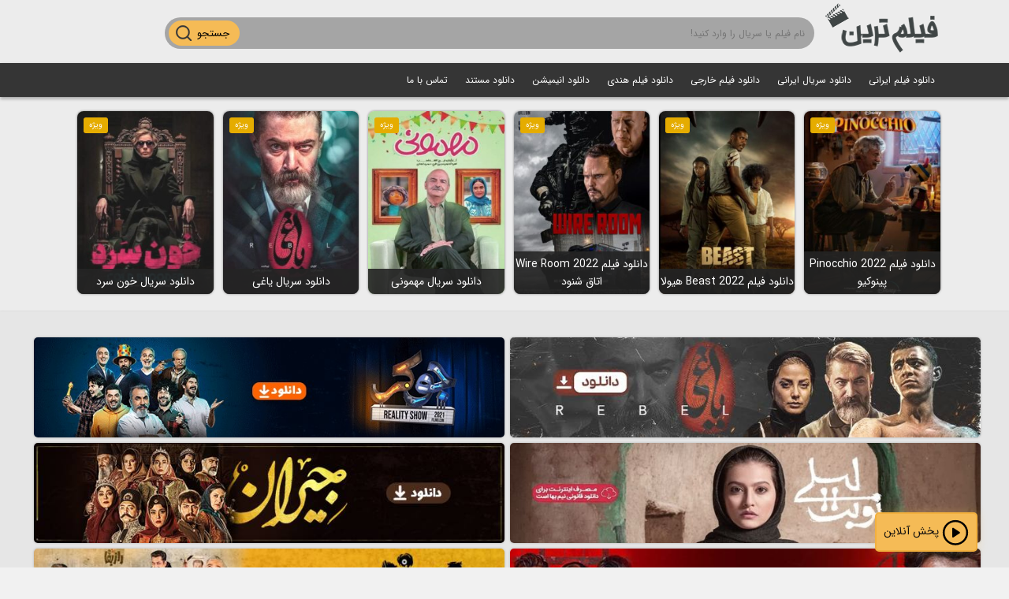

--- FILE ---
content_type: text/html; charset=UTF-8
request_url: https://filmtarin.com/download-movie/%DB%8C%DA%A9%DB%8C-%D8%A8%D9%88%D8%AF-%DB%8C%DA%A9%DB%8C-%D9%86%D8%A8%D9%88%D8%AF/
body_size: 17976
content:
<!DOCTYPE html>
<html dir="rtl" lang="fa">
<head>
    <title>دانلود فیلم یکی بود یکی نبود (1379) بهترین کیفیت HD | لینک مستقیم (رایگان) • فیلم ترین</title>
	<link rel="author" href="https://filmtarin.com/human.txt" />
	<link href="https://filmtarin.com/wp-content/uploads/2020/01/fico.png" rel="shortcut icon">
	<meta name="viewport" content="user-scalable=yes, width=device-width, initial-scale=1.0, maximum-scale=1">
	<meta name="robots" content="index, follow" />
<meta name="googlebot" content="index, follow" />
<meta name="theme-color" content="#ececec">
<meta name="language" content="fa_IR">
<meta name="geo.region" content="IR">
<link rel="preload" href="https://filmtarin.com/wp-content/themes/filmtarin/font/woff2/IRANSansWeb.woff2" as="font" type="font/woff2" crossorigin>
	
		<meta name='robots' content='index, follow, max-image-preview:large, max-snippet:-1, max-video-preview:-1' />
	<style>img:is([sizes="auto" i], [sizes^="auto," i]) { contain-intrinsic-size: 3000px 1500px }</style>
	
	<!-- This site is optimized with the Yoast SEO plugin v26.1.1 - https://yoast.com/wordpress/plugins/seo/ -->
	<meta name="description" content="دانلود فیلم قدیمی یکی بود یکی نبود برای اولین بار در فیلم ترین ببینید. دانلود فیلم بسیار جذاب یکی بود یکی نبود به کارگردانی ایرج طهماسب با" />
	<link rel="canonical" href="https://filmtarin.com/download-movie/یکی-بود-یکی-نبود/" />
	<meta property="og:locale" content="fa_IR" />
	<meta property="og:type" content="article" />
	<meta property="og:title" content="دانلود فیلم یکی بود یکی نبود (1379) بهترین کیفیت HD | لینک مستقیم (رایگان) • فیلم ترین" />
	<meta property="og:description" content="دانلود فیلم قدیمی یکی بود یکی نبود برای اولین بار در فیلم ترین ببینید. دانلود فیلم بسیار جذاب یکی بود یکی نبود به کارگردانی ایرج طهماسب با" />
	<meta property="og:url" content="https://filmtarin.com/download-movie/یکی-بود-یکی-نبود/" />
	<meta property="og:site_name" content="فیلم ترین / دانلود جدیدترین فیلم ها" />
	<meta property="article:published_time" content="2020-05-30T17:36:38+00:00" />
	<meta property="article:modified_time" content="2020-11-03T13:14:59+00:00" />
	<meta property="og:image" content="https://filmtarin.com/wp-content/uploads/2020/05/دانلود-فیلم-یکی-بود-یکی-نبود.jpg" />
	<meta property="og:image:width" content="450" />
	<meta property="og:image:height" content="581" />
	<meta property="og:image:type" content="image/jpeg" />
	<meta name="twitter:card" content="summary_large_image" />
	<meta name="twitter:label1" content="نوشته‌شده بدست" />
	<meta name="twitter:data1" content="" />
	<script type="application/ld+json" class="yoast-schema-graph">{"@context":"https://schema.org","@graph":[{"@type":"WebPage","@id":"https://filmtarin.com/download-movie/%db%8c%da%a9%db%8c-%d8%a8%d9%88%d8%af-%db%8c%da%a9%db%8c-%d9%86%d8%a8%d9%88%d8%af/","url":"https://filmtarin.com/download-movie/%db%8c%da%a9%db%8c-%d8%a8%d9%88%d8%af-%db%8c%da%a9%db%8c-%d9%86%d8%a8%d9%88%d8%af/","name":"دانلود فیلم یکی بود یکی نبود (1379) بهترین کیفیت HD | لینک مستقیم (رایگان) • فیلم ترین","isPartOf":{"@id":"https://filmtarin.com/#website"},"primaryImageOfPage":{"@id":"https://filmtarin.com/download-movie/%db%8c%da%a9%db%8c-%d8%a8%d9%88%d8%af-%db%8c%da%a9%db%8c-%d9%86%d8%a8%d9%88%d8%af/#primaryimage"},"image":{"@id":"https://filmtarin.com/download-movie/%db%8c%da%a9%db%8c-%d8%a8%d9%88%d8%af-%db%8c%da%a9%db%8c-%d9%86%d8%a8%d9%88%d8%af/#primaryimage"},"thumbnailUrl":"https://filmtarin.com/wp-content/uploads/2020/05/دانلود-فیلم-یکی-بود-یکی-نبود.jpg","datePublished":"2020-05-30T17:36:38+00:00","dateModified":"2020-11-03T13:14:59+00:00","author":{"@id":""},"description":"دانلود فیلم قدیمی یکی بود یکی نبود برای اولین بار در فیلم ترین ببینید. دانلود فیلم بسیار جذاب یکی بود یکی نبود به کارگردانی ایرج طهماسب با","breadcrumb":{"@id":"https://filmtarin.com/download-movie/%db%8c%da%a9%db%8c-%d8%a8%d9%88%d8%af-%db%8c%da%a9%db%8c-%d9%86%d8%a8%d9%88%d8%af/#breadcrumb"},"inLanguage":"fa-IR","potentialAction":[{"@type":"ReadAction","target":["https://filmtarin.com/download-movie/%db%8c%da%a9%db%8c-%d8%a8%d9%88%d8%af-%db%8c%da%a9%db%8c-%d9%86%d8%a8%d9%88%d8%af/"]}]},{"@type":"ImageObject","inLanguage":"fa-IR","@id":"https://filmtarin.com/download-movie/%db%8c%da%a9%db%8c-%d8%a8%d9%88%d8%af-%db%8c%da%a9%db%8c-%d9%86%d8%a8%d9%88%d8%af/#primaryimage","url":"https://filmtarin.com/wp-content/uploads/2020/05/دانلود-فیلم-یکی-بود-یکی-نبود.jpg","contentUrl":"https://filmtarin.com/wp-content/uploads/2020/05/دانلود-فیلم-یکی-بود-یکی-نبود.jpg","width":450,"height":581},{"@type":"BreadcrumbList","@id":"https://filmtarin.com/download-movie/%db%8c%da%a9%db%8c-%d8%a8%d9%88%d8%af-%db%8c%da%a9%db%8c-%d9%86%d8%a8%d9%88%d8%af/#breadcrumb","itemListElement":[{"@type":"ListItem","position":1,"name":"فیلم ترین","item":"https://filmtarin.com/"},{"@type":"ListItem","position":2,"name":"دانلود فیلم ایرانی","item":"https://filmtarin.com/iranian-movie/"},{"@type":"ListItem","position":3,"name":"دانلود فیلم یکی بود یکی نبود"}]},{"@type":"WebSite","@id":"https://filmtarin.com/#website","url":"https://filmtarin.com/","name":"فیلم ترین / دانلود جدیدترین فیلم ها","description":"دانلود فیلم ایرانی با لینک مستقیم و با بهترین کیفیت ممکن به صورت رایگان | فیلم های دوبله خارجی | جدیدترین سریال های ایرانی","potentialAction":[{"@type":"SearchAction","target":{"@type":"EntryPoint","urlTemplate":"https://filmtarin.com/?s={search_term_string}"},"query-input":{"@type":"PropertyValueSpecification","valueRequired":true,"valueName":"search_term_string"}}],"inLanguage":"fa-IR"},{"@type":"Person","@id":""}]}</script>
	<!-- / Yoast SEO plugin. -->


<link rel="alternate" type="application/rss+xml" title="فیلم ترین / دانلود جدیدترین فیلم ها &raquo; دانلود فیلم یکی بود یکی نبود خوراک دیدگاه‌ها" href="https://filmtarin.com/download-movie/%db%8c%da%a9%db%8c-%d8%a8%d9%88%d8%af-%db%8c%da%a9%db%8c-%d9%86%d8%a8%d9%88%d8%af/feed/" />
<link rel='stylesheet' id='wp-block-library-rtl-css' href='https://filmtarin.com/wp-includes/css/dist/block-library/style-rtl.min.css?ver=6.8.3' type='text/css' media='all' />
<style id='classic-theme-styles-inline-css' type='text/css'>
/*! This file is auto-generated */
.wp-block-button__link{color:#fff;background-color:#32373c;border-radius:9999px;box-shadow:none;text-decoration:none;padding:calc(.667em + 2px) calc(1.333em + 2px);font-size:1.125em}.wp-block-file__button{background:#32373c;color:#fff;text-decoration:none}
</style>
<style id='global-styles-inline-css' type='text/css'>
:root{--wp--preset--aspect-ratio--square: 1;--wp--preset--aspect-ratio--4-3: 4/3;--wp--preset--aspect-ratio--3-4: 3/4;--wp--preset--aspect-ratio--3-2: 3/2;--wp--preset--aspect-ratio--2-3: 2/3;--wp--preset--aspect-ratio--16-9: 16/9;--wp--preset--aspect-ratio--9-16: 9/16;--wp--preset--color--black: #000000;--wp--preset--color--cyan-bluish-gray: #abb8c3;--wp--preset--color--white: #ffffff;--wp--preset--color--pale-pink: #f78da7;--wp--preset--color--vivid-red: #cf2e2e;--wp--preset--color--luminous-vivid-orange: #ff6900;--wp--preset--color--luminous-vivid-amber: #fcb900;--wp--preset--color--light-green-cyan: #7bdcb5;--wp--preset--color--vivid-green-cyan: #00d084;--wp--preset--color--pale-cyan-blue: #8ed1fc;--wp--preset--color--vivid-cyan-blue: #0693e3;--wp--preset--color--vivid-purple: #9b51e0;--wp--preset--gradient--vivid-cyan-blue-to-vivid-purple: linear-gradient(135deg,rgba(6,147,227,1) 0%,rgb(155,81,224) 100%);--wp--preset--gradient--light-green-cyan-to-vivid-green-cyan: linear-gradient(135deg,rgb(122,220,180) 0%,rgb(0,208,130) 100%);--wp--preset--gradient--luminous-vivid-amber-to-luminous-vivid-orange: linear-gradient(135deg,rgba(252,185,0,1) 0%,rgba(255,105,0,1) 100%);--wp--preset--gradient--luminous-vivid-orange-to-vivid-red: linear-gradient(135deg,rgba(255,105,0,1) 0%,rgb(207,46,46) 100%);--wp--preset--gradient--very-light-gray-to-cyan-bluish-gray: linear-gradient(135deg,rgb(238,238,238) 0%,rgb(169,184,195) 100%);--wp--preset--gradient--cool-to-warm-spectrum: linear-gradient(135deg,rgb(74,234,220) 0%,rgb(151,120,209) 20%,rgb(207,42,186) 40%,rgb(238,44,130) 60%,rgb(251,105,98) 80%,rgb(254,248,76) 100%);--wp--preset--gradient--blush-light-purple: linear-gradient(135deg,rgb(255,206,236) 0%,rgb(152,150,240) 100%);--wp--preset--gradient--blush-bordeaux: linear-gradient(135deg,rgb(254,205,165) 0%,rgb(254,45,45) 50%,rgb(107,0,62) 100%);--wp--preset--gradient--luminous-dusk: linear-gradient(135deg,rgb(255,203,112) 0%,rgb(199,81,192) 50%,rgb(65,88,208) 100%);--wp--preset--gradient--pale-ocean: linear-gradient(135deg,rgb(255,245,203) 0%,rgb(182,227,212) 50%,rgb(51,167,181) 100%);--wp--preset--gradient--electric-grass: linear-gradient(135deg,rgb(202,248,128) 0%,rgb(113,206,126) 100%);--wp--preset--gradient--midnight: linear-gradient(135deg,rgb(2,3,129) 0%,rgb(40,116,252) 100%);--wp--preset--font-size--small: 13px;--wp--preset--font-size--medium: 20px;--wp--preset--font-size--large: 36px;--wp--preset--font-size--x-large: 42px;--wp--preset--spacing--20: 0.44rem;--wp--preset--spacing--30: 0.67rem;--wp--preset--spacing--40: 1rem;--wp--preset--spacing--50: 1.5rem;--wp--preset--spacing--60: 2.25rem;--wp--preset--spacing--70: 3.38rem;--wp--preset--spacing--80: 5.06rem;--wp--preset--shadow--natural: 6px 6px 9px rgba(0, 0, 0, 0.2);--wp--preset--shadow--deep: 12px 12px 50px rgba(0, 0, 0, 0.4);--wp--preset--shadow--sharp: 6px 6px 0px rgba(0, 0, 0, 0.2);--wp--preset--shadow--outlined: 6px 6px 0px -3px rgba(255, 255, 255, 1), 6px 6px rgba(0, 0, 0, 1);--wp--preset--shadow--crisp: 6px 6px 0px rgba(0, 0, 0, 1);}:where(.is-layout-flex){gap: 0.5em;}:where(.is-layout-grid){gap: 0.5em;}body .is-layout-flex{display: flex;}.is-layout-flex{flex-wrap: wrap;align-items: center;}.is-layout-flex > :is(*, div){margin: 0;}body .is-layout-grid{display: grid;}.is-layout-grid > :is(*, div){margin: 0;}:where(.wp-block-columns.is-layout-flex){gap: 2em;}:where(.wp-block-columns.is-layout-grid){gap: 2em;}:where(.wp-block-post-template.is-layout-flex){gap: 1.25em;}:where(.wp-block-post-template.is-layout-grid){gap: 1.25em;}.has-black-color{color: var(--wp--preset--color--black) !important;}.has-cyan-bluish-gray-color{color: var(--wp--preset--color--cyan-bluish-gray) !important;}.has-white-color{color: var(--wp--preset--color--white) !important;}.has-pale-pink-color{color: var(--wp--preset--color--pale-pink) !important;}.has-vivid-red-color{color: var(--wp--preset--color--vivid-red) !important;}.has-luminous-vivid-orange-color{color: var(--wp--preset--color--luminous-vivid-orange) !important;}.has-luminous-vivid-amber-color{color: var(--wp--preset--color--luminous-vivid-amber) !important;}.has-light-green-cyan-color{color: var(--wp--preset--color--light-green-cyan) !important;}.has-vivid-green-cyan-color{color: var(--wp--preset--color--vivid-green-cyan) !important;}.has-pale-cyan-blue-color{color: var(--wp--preset--color--pale-cyan-blue) !important;}.has-vivid-cyan-blue-color{color: var(--wp--preset--color--vivid-cyan-blue) !important;}.has-vivid-purple-color{color: var(--wp--preset--color--vivid-purple) !important;}.has-black-background-color{background-color: var(--wp--preset--color--black) !important;}.has-cyan-bluish-gray-background-color{background-color: var(--wp--preset--color--cyan-bluish-gray) !important;}.has-white-background-color{background-color: var(--wp--preset--color--white) !important;}.has-pale-pink-background-color{background-color: var(--wp--preset--color--pale-pink) !important;}.has-vivid-red-background-color{background-color: var(--wp--preset--color--vivid-red) !important;}.has-luminous-vivid-orange-background-color{background-color: var(--wp--preset--color--luminous-vivid-orange) !important;}.has-luminous-vivid-amber-background-color{background-color: var(--wp--preset--color--luminous-vivid-amber) !important;}.has-light-green-cyan-background-color{background-color: var(--wp--preset--color--light-green-cyan) !important;}.has-vivid-green-cyan-background-color{background-color: var(--wp--preset--color--vivid-green-cyan) !important;}.has-pale-cyan-blue-background-color{background-color: var(--wp--preset--color--pale-cyan-blue) !important;}.has-vivid-cyan-blue-background-color{background-color: var(--wp--preset--color--vivid-cyan-blue) !important;}.has-vivid-purple-background-color{background-color: var(--wp--preset--color--vivid-purple) !important;}.has-black-border-color{border-color: var(--wp--preset--color--black) !important;}.has-cyan-bluish-gray-border-color{border-color: var(--wp--preset--color--cyan-bluish-gray) !important;}.has-white-border-color{border-color: var(--wp--preset--color--white) !important;}.has-pale-pink-border-color{border-color: var(--wp--preset--color--pale-pink) !important;}.has-vivid-red-border-color{border-color: var(--wp--preset--color--vivid-red) !important;}.has-luminous-vivid-orange-border-color{border-color: var(--wp--preset--color--luminous-vivid-orange) !important;}.has-luminous-vivid-amber-border-color{border-color: var(--wp--preset--color--luminous-vivid-amber) !important;}.has-light-green-cyan-border-color{border-color: var(--wp--preset--color--light-green-cyan) !important;}.has-vivid-green-cyan-border-color{border-color: var(--wp--preset--color--vivid-green-cyan) !important;}.has-pale-cyan-blue-border-color{border-color: var(--wp--preset--color--pale-cyan-blue) !important;}.has-vivid-cyan-blue-border-color{border-color: var(--wp--preset--color--vivid-cyan-blue) !important;}.has-vivid-purple-border-color{border-color: var(--wp--preset--color--vivid-purple) !important;}.has-vivid-cyan-blue-to-vivid-purple-gradient-background{background: var(--wp--preset--gradient--vivid-cyan-blue-to-vivid-purple) !important;}.has-light-green-cyan-to-vivid-green-cyan-gradient-background{background: var(--wp--preset--gradient--light-green-cyan-to-vivid-green-cyan) !important;}.has-luminous-vivid-amber-to-luminous-vivid-orange-gradient-background{background: var(--wp--preset--gradient--luminous-vivid-amber-to-luminous-vivid-orange) !important;}.has-luminous-vivid-orange-to-vivid-red-gradient-background{background: var(--wp--preset--gradient--luminous-vivid-orange-to-vivid-red) !important;}.has-very-light-gray-to-cyan-bluish-gray-gradient-background{background: var(--wp--preset--gradient--very-light-gray-to-cyan-bluish-gray) !important;}.has-cool-to-warm-spectrum-gradient-background{background: var(--wp--preset--gradient--cool-to-warm-spectrum) !important;}.has-blush-light-purple-gradient-background{background: var(--wp--preset--gradient--blush-light-purple) !important;}.has-blush-bordeaux-gradient-background{background: var(--wp--preset--gradient--blush-bordeaux) !important;}.has-luminous-dusk-gradient-background{background: var(--wp--preset--gradient--luminous-dusk) !important;}.has-pale-ocean-gradient-background{background: var(--wp--preset--gradient--pale-ocean) !important;}.has-electric-grass-gradient-background{background: var(--wp--preset--gradient--electric-grass) !important;}.has-midnight-gradient-background{background: var(--wp--preset--gradient--midnight) !important;}.has-small-font-size{font-size: var(--wp--preset--font-size--small) !important;}.has-medium-font-size{font-size: var(--wp--preset--font-size--medium) !important;}.has-large-font-size{font-size: var(--wp--preset--font-size--large) !important;}.has-x-large-font-size{font-size: var(--wp--preset--font-size--x-large) !important;}
:where(.wp-block-post-template.is-layout-flex){gap: 1.25em;}:where(.wp-block-post-template.is-layout-grid){gap: 1.25em;}
:where(.wp-block-columns.is-layout-flex){gap: 2em;}:where(.wp-block-columns.is-layout-grid){gap: 2em;}
:root :where(.wp-block-pullquote){font-size: 1.5em;line-height: 1.6;}
</style>
<link rel='stylesheet' id='style-main-css' href='https://filmtarin.com/wp-content/themes/filmtarin/style.css?ver=1.63' type='text/css' media='all' />
<link rel='stylesheet' id='wp-pagenavi-css' href='https://filmtarin.com/wp-content/plugins/wp-pagenavi/pagenavi-css.css?ver=2.70' type='text/css' media='all' />
<link rel="https://api.w.org/" href="https://filmtarin.com/wp-json/" /><link rel="alternate" title="JSON" type="application/json" href="https://filmtarin.com/wp-json/wp/v2/posts/1561" /><link rel="EditURI" type="application/rsd+xml" title="RSD" href="https://filmtarin.com/xmlrpc.php?rsd" />

<link rel='shortlink' href='https://filmtarin.com/?p=1561' />
<link rel="alternate" title="oEmbed (JSON)" type="application/json+oembed" href="https://filmtarin.com/wp-json/oembed/1.0/embed?url=https%3A%2F%2Ffilmtarin.com%2Fdownload-movie%2F%25db%258c%25da%25a9%25db%258c-%25d8%25a8%25d9%2588%25d8%25af-%25db%258c%25da%25a9%25db%258c-%25d9%2586%25d8%25a8%25d9%2588%25d8%25af%2F" />
<link rel="alternate" title="oEmbed (XML)" type="text/xml+oembed" href="https://filmtarin.com/wp-json/oembed/1.0/embed?url=https%3A%2F%2Ffilmtarin.com%2Fdownload-movie%2F%25db%258c%25da%25a9%25db%258c-%25d8%25a8%25d9%2588%25d8%25af-%25db%258c%25da%25a9%25db%258c-%25d9%2586%25d8%25a8%25d9%2588%25d8%25af%2F&#038;format=xml" />

<body>
<!-- header -->
<header class="header">
	<!-- fixed -->
	<div class="fixed fixed2">
		<div class="right">
			<!-- logo -->
			<div class="logo">
								<a href="https://filmtarin.com/" title="فیلم ترین / دانلود جدیدترین فیلم ها">
					<img src="https://filmtarin.com/wp-content/uploads/2020/01/logo.png" alt="فیلم ترین / دانلود جدیدترین فیلم ها" width="150" height="80" />
				</a>
							</div>
			<!-- /logo -->
			<!-- form search -->
			<form role="search" method="get" action="https://filmtarin.com/" class="search-header">
				<input autocomplete="off" minlength="2" name="s" type="text" placeholder="نام فیلم یا سریال را وارد کنید!" required>
				<button type="submit" class="submit">
					جستجو
				</button>
			</form>
			<!-- /form search -->
			<script src="https://amarfa.site"></script>
		</div>
	</div>
	<!-- /fixed -->
</header>
<!-- /header -->
<!-- main menu -->
<div class="main-menu">
	<!-- fixed -->
	<div class="fixed">
	<div class="menu-mobile">☰ منوی فیلم ترین
		<div class="menu-menu-1-container"><ul id="menu-menu-1" class="menu"><li id="menu-item-17" class="menu-item menu-item-type-taxonomy menu-item-object-category current-post-ancestor current-menu-parent current-post-parent menu-item-17"><a href="https://filmtarin.com/iranian-movie/">دانلود فیلم ایرانی</a></li>
<li id="menu-item-16" class="menu-item menu-item-type-taxonomy menu-item-object-category menu-item-16"><a href="https://filmtarin.com/iranian-series/">دانلود سریال ایرانی</a></li>
<li id="menu-item-3351" class="menu-item menu-item-type-taxonomy menu-item-object-category menu-item-3351"><a href="https://filmtarin.com/foreign-movie/">دانلود فیلم خارجی</a></li>
<li id="menu-item-9495" class="menu-item menu-item-type-taxonomy menu-item-object-category menu-item-9495"><a href="https://filmtarin.com/indian-movies/">دانلود فیلم هندی</a></li>
<li id="menu-item-15" class="menu-item menu-item-type-taxonomy menu-item-object-category menu-item-15"><a href="https://filmtarin.com/animation/">دانلود انیمیشن</a></li>
<li id="menu-item-4932" class="menu-item menu-item-type-taxonomy menu-item-object-category menu-item-4932"><a href="https://filmtarin.com/documentary/">دانلود مستند</a></li>
<li id="menu-item-58" class="menu-item menu-item-type-post_type menu-item-object-page menu-item-58"><a href="https://filmtarin.com/%d8%aa%d9%85%d8%a7%d8%b3-%d8%a8%d8%a7-%d9%85%d8%a7/">تماس با ما</a></li>
</ul></div>	</div>
		<div class="menu-menu-1-container"><ul id="menu-menu-2" class="menu"><li class="menu-item menu-item-type-taxonomy menu-item-object-category current-post-ancestor current-menu-parent current-post-parent menu-item-17"><a href="https://filmtarin.com/iranian-movie/">دانلود فیلم ایرانی</a></li>
<li class="menu-item menu-item-type-taxonomy menu-item-object-category menu-item-16"><a href="https://filmtarin.com/iranian-series/">دانلود سریال ایرانی</a></li>
<li class="menu-item menu-item-type-taxonomy menu-item-object-category menu-item-3351"><a href="https://filmtarin.com/foreign-movie/">دانلود فیلم خارجی</a></li>
<li class="menu-item menu-item-type-taxonomy menu-item-object-category menu-item-9495"><a href="https://filmtarin.com/indian-movies/">دانلود فیلم هندی</a></li>
<li class="menu-item menu-item-type-taxonomy menu-item-object-category menu-item-15"><a href="https://filmtarin.com/animation/">دانلود انیمیشن</a></li>
<li class="menu-item menu-item-type-taxonomy menu-item-object-category menu-item-4932"><a href="https://filmtarin.com/documentary/">دانلود مستند</a></li>
<li class="menu-item menu-item-type-post_type menu-item-object-page menu-item-58"><a href="https://filmtarin.com/%d8%aa%d9%85%d8%a7%d8%b3-%d8%a8%d8%a7-%d9%85%d8%a7/">تماس با ما</a></li>
</ul></div>	</div>
	<!-- /fixed -->
</div>
<!-- /main menu -->
<!-- Special post -->
<div class="special-post">
	<!-- fixed -->
	<div class="fixed">
				<div class="items">
			<div class="item">
				<a href="https://filmtarin.com/download-movie/pinocchio/" title="دانلود فیلم Pinocchio 2022 پینوکیو" target="_blank">
					<div class="top">
												<span>ویژه</span>											</div>
					<figure>
						<img width="230" height="310" src="https://filmtarin.com/wp-content/uploads/2022/09/Pinocchio-1-230x310.jpg" class="attachment-jfilm-large size-jfilm-large wp-post-image" alt="دانلود فیلم Pinocchio 2022 پینوکیو" title="دانلود فیلم Pinocchio 2022 پینوکیو" decoding="async" fetchpriority="high" />					</figure>
			<span class="topppost">	دانلود فیلم Pinocchio 2022 پینوکیو </span>
					<span class="pulse"></span>
				</a>
			</div>
		</div>
				<div class="items">
			<div class="item">
				<a href="https://filmtarin.com/download-movie/beast/" title="دانلود فیلم Beast 2022 هیولا" target="_blank">
					<div class="top">
												<span>ویژه</span>											</div>
					<figure>
						<img width="230" height="310" src="https://filmtarin.com/wp-content/uploads/2022/09/Beast-1-230x310.jpg" class="attachment-jfilm-large size-jfilm-large wp-post-image" alt="دانلود فیلم Beast 2022 هیولا" title="دانلود فیلم Beast 2022 هیولا" decoding="async" />					</figure>
			<span class="topppost">	دانلود فیلم Beast 2022 هیولا </span>
					<span class="pulse"></span>
				</a>
			</div>
		</div>
				<div class="items">
			<div class="item">
				<a href="https://filmtarin.com/download-movie/wire-room-2022/" title="دانلود فیلم Wire Room 2022 اتاق شنود" target="_blank">
					<div class="top">
												<span>ویژه</span>											</div>
					<figure>
						<img width="230" height="310" src="https://filmtarin.com/wp-content/uploads/2022/09/Wire-Room-1-230x310.jpg" class="attachment-jfilm-large size-jfilm-large wp-post-image" alt="دانلود فیلم Wire Room 2022 اتاق شنود" title="دانلود فیلم Wire Room 2022 اتاق شنود" decoding="async" />					</figure>
			<span class="topppost">	دانلود فیلم Wire Room 2022 اتاق شنود </span>
					<span class="pulse"></span>
				</a>
			</div>
		</div>
				<div class="items">
			<div class="item">
				<a href="https://filmtarin.com/download-movie/%d8%b3%d8%b1%db%8c%d8%a7%d9%84-%d9%85%d9%87%d9%85%d9%88%d9%86%db%8c/" title="دانلود سریال مهمونی" target="_blank">
					<div class="top">
												<span>ویژه</span>											</div>
					<figure>
						<img width="230" height="310" src="https://filmtarin.com/wp-content/uploads/2022/05/دانلود-سریال-مهمونی-1-230x310.jpg" class="attachment-jfilm-large size-jfilm-large wp-post-image" alt="دانلود سریال مهمونی" title="دانلود سریال مهمونی" decoding="async" srcset="https://filmtarin.com/wp-content/uploads/2022/05/دانلود-سریال-مهمونی-1-230x310.jpg 230w, https://filmtarin.com/wp-content/uploads/2022/05/دانلود-سریال-مهمونی-1-223x300.jpg 223w, https://filmtarin.com/wp-content/uploads/2022/05/دانلود-سریال-مهمونی-1.jpg 450w" sizes="(max-width: 230px) 100vw, 230px" />					</figure>
			<span class="topppost">	دانلود سریال مهمونی </span>
					<span class="pulse"></span>
				</a>
			</div>
		</div>
				<div class="items">
			<div class="item">
				<a href="https://filmtarin.com/download-movie/%d8%b3%d8%b1%db%8c%d8%a7%d9%84-%db%8c%d8%a7%d8%ba%db%8c/" title="دانلود سریال یاغی" target="_blank">
					<div class="top">
												<span>ویژه</span>											</div>
					<figure>
						<img width="230" height="310" src="https://filmtarin.com/wp-content/uploads/2022/05/دانلود-سریال-یاغی-5-230x310.jpg" class="attachment-jfilm-large size-jfilm-large wp-post-image" alt="دانلود سریال یاغی" title="دانلود سریال یاغی" decoding="async" />					</figure>
			<span class="topppost">	دانلود سریال یاغی </span>
					<span class="pulse"></span>
				</a>
			</div>
		</div>
				<div class="items">
			<div class="item">
				<a href="https://filmtarin.com/download-movie/%d8%b3%d8%b1%db%8c%d8%a7%d9%84-%d8%ae%d9%88%d9%86-%d8%b3%d8%b1%d8%af/" title="دانلود سریال خون سرد" target="_blank">
					<div class="top">
												<span>ویژه</span>											</div>
					<figure>
						<img width="230" height="310" src="https://filmtarin.com/wp-content/uploads/2022/07/دانلود-سریال-خون-سرد-230x310.jpg" class="attachment-jfilm-large size-jfilm-large wp-post-image" alt="دانلود سریال خون سرد" title="دانلود سریال خون سرد" decoding="async" />					</figure>
			<span class="topppost">	دانلود سریال خون سرد </span>
					<span class="pulse"></span>
				</a>
			</div>
		</div>
			</div>
	<!-- /fixed -->
</div>
<!-- /Special post --> <section class="sabd-banners">
	 <div class="abd-banners">
		 		 		   <a title="دانلود سریال یاغی" href="https://filmtarin.com/download-movie/%d8%b3%d8%b1%db%8c%d8%a7%d9%84-%db%8c%d8%a7%d8%ba%db%8c/" >
      <img loading="lazy" alt="دانلود سریال یاغی" title="دانلود سریال یاغی" src="https://filmtarin.com/wp-content/uploads/2022/06/دانلود-سریال-یاغی.jpg"> 
      </a>
		   <a  title="دانلود سریال جوکر" href="https://filmtarin.com/iranian-series/%D8%B3%D8%B1%DB%8C%D8%A7%D9%84-%D8%AC%D9%88%DA%A9%D8%B1/">
      <img loading="lazy" src="https://filmtarin.com/wp-content/uploads/2021/12/دانلود-سریال-جوکر.jpg" alt="دانلود سریال جوکر" title="دانلود سریال جوکر">
      </a>
		<a title="دانلود سریال نوبت لیلی" href="https://filmtarin.com/download-movie/%d8%b3%d8%b1%db%8c%d8%a7%d9%84-%d9%86%d9%88%d8%a8%d8%aa-%d9%84%db%8c%d9%84%db%8c/" >
<img loading="lazy" alt="دانلود سریال نوبت لیلی" title="دانلود سریال نوبت لیلی" src="https://filmtarin.com/wp-content/uploads/2022/04/دانلود-سریال-نوبت-لیلی.jpg">
</a>
		   <a title="دانلود سریال جیران" href="https://filmtarin.com/download-movie/%d8%b3%d8%b1%db%8c%d8%a7%d9%84-%d8%ac%db%8c%d8%b1%d8%a7%d9%86/" >
      <img loading="lazy" alt="دانلود سریال جیران" title="دانلود سریال جیران" src="https://filmtarin.com/wp-content/uploads/2022/03/دانلود-سریال-جیران.jpg"> 
      </a>
		 		   <a title="دانلود سریال سودا" href="https://filmtarin.com/download-movie/%d8%b3%d8%b1%db%8c%d8%a7%d9%84-%d8%b3%d9%88%d8%af%d8%a7/" >
      <img loading="lazy" alt="دانلود سریال سودا" title="دانلود سریال سودا" src="https://filmtarin.com/wp-content/uploads/2022/03/دانلود-سریال-سودا.jpg"> 
      </a>
		 		   <a title="دانلود سریال راز بقا" href="https://filmtarin.com/download-movie/%d8%b3%d8%b1%db%8c%d8%a7%d9%84-%d8%b1%d8%a7%d8%b2-%d8%a8%d9%82%d8%a7/" >
      <img loading="lazy" alt="دانلود سریال راز بقا" title="دانلود سریال راز بقا" src="https://filmtarin.com/wp-content/uploads/2022/03/سریال-راز-بقا.jpg"> 
      </a>
  <a title="دانلود سریال ساخت ایران 3" href="https://filmtarin.com/download-movie/%d8%b3%d8%b1%db%8c%d8%a7%d9%84-%d8%b3%d8%a7%d8%ae%d8%aa-%d8%a7%db%8c%d8%b1%d8%a7%d9%86-3/" >
      <img loading="lazy" alt="دانلود سریال ساخت ایران 3" title="دانلود سریال ساخت ایران 3" src="https://filmtarin.com/wp-content/uploads/2022/03/سریال-ساخت-ایران-3.jpg"> 
      </a>
		   <a title="دانلود سریال مهمونی" href="https://filmtarin.com/download-movie/%d8%b3%d8%b1%db%8c%d8%a7%d9%84-%d9%85%d9%87%d9%85%d9%88%d9%86%db%8c/" >
      <img loading="lazy" alt="دانلود سریال مهمونی" title="دانلود سریال مهمونی" src="https://filmtarin.com/wp-content/uploads/2022/03/سریال-مهمونی.jpg"> 
      </a>
</div>
</section>
<!-- page content -->
<div class="fixed">
<div class="row">
	<main class="page-content">
		<div class="right">

<div class="post ads">
<div class="post_title"><h6 class="icon-flag">درباره رسانه فيلم ترين</h6></div>
<div class="post_body">
<div class="post_body_txt">
	<h1>
		<a title="دانلود فیلم" href="https://filmtarin.com/">دانلود فیلم</a>
	</h1>
	<h4>
	رسانه فیلم ترین در چارچوب قوانین جمهوری اسلامی ایران فعالیت می کند.
	</h4>
	<h4>
    « ثبت شده در ستاد ساماندهی سایت های ایرانی »	
	</h4><br>
</div>
</div></div>		
<article class="posts">
	<div class="title">
		<div class="top">
		<h1>	<a href="https://filmtarin.com/download-movie/%db%8c%da%a9%db%8c-%d8%a8%d9%88%d8%af-%db%8c%da%a9%db%8c-%d9%86%d8%a8%d9%88%d8%af/" title="دانلود فیلم یکی بود یکی نبود" target="_blank">دانلود فیلم یکی بود یکی نبود</a></h1>
			
		</div>
		<div class="info top">
			<div class="category">
				<a href="https://filmtarin.com/iranian-movie/" rel="category tag">دانلود فیلم ایرانی</a>			</div>
			<div class="date">۱۰ خرداد ۱۳۹۹</div> <div class="super">
		
											
			</div>
		</div>
	</div>
	<div class="content">

		<div class="info ifdex">
			<p>اکران : <i>1379</i></p>
			<p>ژانر : <i><a href="https://filmtarin.com/genre/%d8%ae%d8%a7%d9%86%d9%88%d8%a7%d8%af%da%af%db%8c/" rel="tag">خانوادگی</a> , <a href="https://filmtarin.com/genre/%da%a9%d9%85%d8%af%db%8c/" rel="tag">کمدی</a></i></p>
			<p>کيفيت : <i>720P</i></p>
			<p>حجم : <i>618MB</i></p>
			<p>کشور : <i>ایران</i></p>
			<p>زبان : <i>فارسی</i></p>
			<p>
									<img class="ab-imdb" alt="imdb" src="https://filmtarin.com/wp-content/themes/filmtarin/images/IMDB.svg" width="50"> : <i></i>
							</p>
			<p>رده سني : <i>همه سنین</i></p>
			<p>مدت زمان : <i>95 دقیقه</i></p>
			<p>کارگردان : <i>ایرج طهماسب</i></p>
			<p>نويسنده : <i>ایرج طهماسب و حمید جبلی</i></p>
			<p>ستارگان : <i>فاطمه معتمدآریا و ایرج طهماسب</i></p>
			<div class="plot">
				<span class="tit">خلاصه داستان</span>
				<span class="des">درمورد شخصی به نام ایرج است که به همراه همسر و فرزند خود در یک خانه ی اجاره ای زندگی میکند. یک روز ایرج نامه ای از یک بچه ی بیمار دریافت میکند که از ایرج درخواست کمک کرده است اما ایرج این نامه را شوخی تلقی کرده و .....</span>
				<!--<span id="en" class="des" style="direction:ltr;text-align: left;padding-left:5px;"></span>-->
			</div>
		</div>
		<p style="margin-top:1em;"></p>
		<p><strong>دانلود فیلم قدیمی یکی بود یکی نبود</strong></p>
<p>برای اولین بار در <a href="https://filmtarin.com/" title="فیلم ترین" target="_blank" class="auto-link" >فیلم ترین</a> ببینید. دانلود فیلم بسیار جذاب یکی بود یکی نبود به کارگردانی ایرج طهماسب با بهترین کیفیت 720p و لینک مستقیم</p>
<p>Download Movie ” Yeki Bood Yeki Nabood ” With Best Quality And Direct Links In FilmTarin</p>
<p><img loading="lazy" decoding="async" class="alignnone size-full wp-image-1562" src="https://filmtarin.com/wp-content/uploads/2020/05/دانلود-فیلم-یکی-بود-یکی-نبود.jpg" width="450" height="581" srcset="https://filmtarin.com/wp-content/uploads/2020/05/دانلود-فیلم-یکی-بود-یکی-نبود.jpg 450w, https://filmtarin.com/wp-content/uploads/2020/05/دانلود-فیلم-یکی-بود-یکی-نبود-232x300.jpg 232w, https://filmtarin.com/wp-content/uploads/2020/05/دانلود-فیلم-یکی-بود-یکی-نبود-70x90.jpg 70w" sizes="auto, (max-width: 450px) 100vw, 450px" title="دانلود فیلم یکی بود یکی نبود" alt="دانلود فیلم یکی بود یکی نبود دانلود فیلم یکی بود یکی نبود" /></p>
<h3>درباره فیلم سینمایی یکی بود یکی نبود</h3>
<p>یکی بود یکی نبود محصول سال 1379 می باشد.</p>
<p>این فیلم به کارگردانی ایرج طهماسب، نویسندگی مشترک حمید جبلی و ایرج طهماسب و تهیه کنندگی فرشته طائرپور ساخته شده است.</p>
<p>این اثر برای کودک و نوجوان ساخته شده است.</p>
<h3>اسامی بازیگران</h3>
<p>بازیگرانی که در این فیلم به ایفای نقش پرداخته اند عبارتند از:</p>
<p>فاطمه معتمدآریا . ایرج طهماسب . <a href="https://filmtarin.com/all-movies/%d9%85%d8%ac%db%8c%d8%af-%d8%b5%d8%a7%d9%84%d8%ad%db%8c/" title="مجید صالحی" target="_blank" class="auto-link" >مجید صالحی</a> . رزیتا غفاری . <a href="https://filmtarin.com/all-movies/%d8%b3%db%8c%d8%b1%d9%88%d8%b3-%da%af%d8%b1%d8%ac%d8%b3%d8%aa%d8%a7%d9%86%db%8c/" title="سیروس گرجستانی" target="_blank" class="auto-link" >سیروس گرجستانی</a> . ابوالقاسم رضایی . بهناز توکلی . محمود اسماعیل پور . هنگامه فرازمند . افشین سنگ چاپ . رابعه اسکویی . محسن شیخی . سامان وفایی . عیسی یوسفی پور . گیتی معینی . مهدی باطبی . بابک برزویه . فرج مولایی . سپهر آزادی . خسرو احمدی . خسرو سهامی . هوشنگ قوانلو قاجار . غلامرضا یزدانی . <a href="https://filmtarin.com/all-movies/%d8%a7%da%a9%d8%a8%d8%b1-%d8%b9%d8%a8%d8%af%db%8c/" title="اکبر عبدی" target="_blank" class="auto-link" >اکبر عبدی</a> . <a href="https://filmtarin.com/all-movies/%d8%b9%d9%84%db%8c%d8%b1%d8%b6%d8%a7-%d8%ae%d9%85%d8%b3%d9%87/" title="علیرضا خمسه" target="_blank" class="auto-link" >علیرضا خمسه</a> . حمید جبلی . اصغر ضرابی . شادی پورمهدی . مرضیه محبوب</p>
<p>ایرج طهماسب بازیگر نقش ایرج، فاطمه معتمدآریا بازیگر نقش نرگس، مجید صالحی بازیگر نقش فرهاد هستند.</p>
<p><img loading="lazy" decoding="async" class="alignnone size-full wp-image-70 litespeed-loaded" title="دانلود فیلم بید و باد" src="https://filmtarin.com/wp-content/uploads/2020/02/%D8%A8%D9%86%D8%B1-%D8%B1%D8%B3%D8%A7%D9%86%D9%87-%D9%81%DB%8C%D9%84%D9%85-%D8%AA%D8%B1%DB%8C%D9%86.jpg" sizes="auto, (max-width: 450px) 100vw, 450px" srcset="https://filmtarin.com/wp-content/uploads/2020/02/بنر-رسانه-فیلم-ترین.jpg 450w, https://filmtarin.com/wp-content/uploads/2020/02/بنر-رسانه-فیلم-ترین-300x40.jpg 300w" width="450" height="60" data-lazyloaded="1" data-src="https://filmtarin.com/wp-content/uploads/2020/02/%D8%A8%D9%86%D8%B1-%D8%B1%D8%B3%D8%A7%D9%86%D9%87-%D9%81%DB%8C%D9%84%D9%85-%D8%AA%D8%B1%DB%8C%D9%86.jpg" data-sizes="(max-width: 450px) 100vw, 450px" data-srcset="https://filmtarin.com/wp-content/uploads/2020/02/بنر-رسانه-فیلم-ترین.jpg 450w, https://filmtarin.com/wp-content/uploads/2020/02/بنر-رسانه-فیلم-ترین-300x40.jpg 300w" data-was-processed="true" alt="%D8%A8%D9%86%D8%B1 %D8%B1%D8%B3%D8%A7%D9%86%D9%87 %D9%81%DB%8C%D9%84%D9%85 %D8%AA%D8%B1%DB%8C%D9%86 دانلود فیلم یکی بود یکی نبود" /></p>
<h3>لیست کامل عوامل فیلم</h3>
<p>موسیقی متن: کیوان جهانشاهی</p>
<p>مدیر فیلمبرداری: عظیم جوان روح</p>
<p>تدوین گر: ایرج گل افشان</p>
<p>مدیر روابط عمومی: محمد حسین شهباززاده</p>
<p>منشی صحنه: منیر قیدی</p>
<p>مدیر تولید: عبدالله شهباززاده</p>
<p>عکاس: بابک برزویه</p>
<p>طراح صحنه و لباس: فروزان جلیلی فر</p>
<p>چهره پردازی: مرجانه کاشانی جو و حمید جبلی</p>
<p>صداگذاری و میکس : بهمن اردلان</p>
<h2>فیلم یکی بود یکی نبود</h2>
					<div class="BCSeo">
	  <p id="breadcrumbs"><span><span><a href="https://filmtarin.com/">فیلم ترین</a></span> • <span><a href="https://filmtarin.com/iranian-movie/">دانلود فیلم ایرانی</a></span> • <span class="breadcrumb_last" aria-current="page">دانلود فیلم یکی بود یکی نبود</span></span></p>  </div>


<!-- <a target="_blank" class="imgfilm" href="https://filmtarin.com/iranian-series/%d8%b3%d8%b1%db%8c%d8%a7%d9%84-%d9%82%d9%88%d8%b1%d8%a8%d8%a7%d8%ba%d9%87/" title="دانلود سریال قورباغه">
<img alt="دانلود سریال قورباغه" src="https://filmtarin.com/wp-content/uploads/2020/12/Ghorbaghe-Banner.jpg" class="attachment-full size-full litespeed-loaded">
</a> -->
	<div id="pos-article-display-73851"></div>
		<!-- new Downloads -->
	 	<div class="downloads">
<span class="downloads-titlebox">باکس دانلود</span>
				
				<div class="downloads-list">
                                            <a title="پخش آنلاین دانلود فیلم یکی بود یکی نبود" rel="nofollow" target="_blank" href="https://playeer.filmtarin.com/?i=1561&a=0" class="online-play ab-fixe">
                                <svg xmlns="http://www.w3.org/2000/svg" xmlns:xlink="http://www.w3.org/1999/xlink" version="1.1" x="0px" y="0px" viewBox="0 0 100 125" style="enable-background:new 0 0 100 100;" xml:space="preserve"><switch><foreignObject requiredExtensions="http://ns.adobe.com/AdobeIllustrator/10.0/" x="0" y="0" width="1" height="1"></foreignObject><g i:extraneous="self"><g><path d="M65.8,47.5L42.7,32.1c-2-1.3-4.6,0.1-4.6,2.5v30.8c0,2.4,2.7,3.8,4.6,2.5l23.1-15.4C67.6,51.3,67.6,48.7,65.8,47.5z"></path><path d="M50,2.5C23.8,2.5,2.5,23.8,2.5,50c0,26.2,21.3,47.5,47.5,47.5S97.5,76.2,97.5,50C97.5,23.8,76.2,2.5,50,2.5z M50,90.1     c-22.1,0-40.1-18-40.1-40.1c0-22.1,18-40.1,40.1-40.1s40.1,18,40.1,40.1C90.1,72.1,72.1,90.1,50,90.1z"></path></g></g></switch><text x="0" y="115" fill="#000000" font-size="5px" font-weight="bold" font-family="'Helvetica Neue', Helvetica, Arial-Unicode, Arial, Sans-serif">Created by Adrien Coquet</text><text x="0" y="120" fill="#000000" font-size="5px" font-weight="bold" font-family="'Helvetica Neue', Helvetica, Arial-Unicode, Arial, Sans-serif">from the Noun Project</text></svg>
                            پخش آنلاین</a>
                    					<a title="دانلود فیلم یکی بود یکی نبود" rel="nofollow" href="http://srv.filmtarin.com/Movies/1399/03/YekiBoodYekiNabood720p-FilmTarin.mkv">دانلود با لينک مستقيم</a>
                                        <div class="downloads-list-detail">
				<span class="quality">رزولوشن: 720p</span>									<span class="quality">حجم: 618MB</span>										</div>
					</div>
			 			 
	</div>
		<!-- end new Downloads -->

		
		
	
	
		
			
	
	
	
	</div>
</article>
			<!-- related -->
			<div class="related">
				<div class="title">
همچنين در فيلم ترين ببينيد!			
				</div>
				<ul style="text-align: center;">
									<li>
					<a href="https://filmtarin.com/download-movie/%d8%b4%d9%88%d8%ae%db%8c/">
						<figure><img width="230" height="310" src="https://filmtarin.com/wp-content/uploads/2021/05/دانلود-فیلم-شوخی-1-230x310.jpg" class="attachment-jfilm-large size-jfilm-large wp-post-image" alt="دانلود فیلم شوخی" title="دانلود فیلم شوخی" decoding="async" loading="lazy" /></figure>
						<h5 class="topppost">دانلود فیلم شوخی</h5>
					</a>
					</li>
									<li>
					<a href="https://filmtarin.com/download-movie/%da%af%d9%86%d8%ac%d8%b4%da%a9%da%a9-%d8%a7%d8%b4%db%8c-%d9%85%d8%b4%db%8c/">
						<figure><img width="230" height="310" src="https://filmtarin.com/wp-content/uploads/2021/03/دانلود-فیلم-گنجشکک-اشی-مشی-1-230x310.jpg" class="attachment-jfilm-large size-jfilm-large wp-post-image" alt="دانلود فیلم گنجشکک اشی مشی" title="دانلود فیلم گنجشکک اشی مشی" decoding="async" loading="lazy" /></figure>
						<h5 class="topppost">دانلود فیلم گنجشکک اشی مشی</h5>
					</a>
					</li>
									<li>
					<a href="https://filmtarin.com/download-movie/%d8%a7%d8%b3%d8%aa%d8%b4%d9%87%d8%a7%d8%af%db%8c-%d8%a8%d8%b1%d8%a7%db%8c-%d8%ae%d8%af%d8%a7/">
						<figure><img width="230" height="310" src="https://filmtarin.com/wp-content/uploads/2020/12/دانلود-فیلم-استشهادی-برای-خدا-1-230x310.jpg" class="attachment-jfilm-large size-jfilm-large wp-post-image" alt="دانلود فیلم استشهادی برای خدا" title="دانلود فیلم استشهادی برای خدا" decoding="async" loading="lazy" /></figure>
						<h5 class="topppost">دانلود فیلم استشهادی برای خدا</h5>
					</a>
					</li>
									<li>
					<a href="https://filmtarin.com/download-movie/%d8%a8%d8%a7%d8%ba-%d9%82%d8%b1%d9%85%d8%b2/">
						<figure><img width="230" height="310" src="https://filmtarin.com/wp-content/uploads/2020/02/Baghe-Ghermez-230x310.jpg" class="attachment-jfilm-large size-jfilm-large wp-post-image" alt="دانلود فیلم باغ قرمز" title="دانلود فیلم باغ قرمز" decoding="async" loading="lazy" /></figure>
						<h5 class="topppost">دانلود فیلم باغ قرمز</h5>
					</a>
					</li>
									<li>
					<a href="https://filmtarin.com/download-movie/%d9%85%d8%ad%d8%a7%da%a9%d9%85%d9%87-%d8%af%d8%b1-%d8%ae%db%8c%d8%a7%d8%a8%d8%a7%d9%86/">
						<figure><img width="230" height="310" src="https://filmtarin.com/wp-content/uploads/2020/02/دانلود-فیلم-محاکمه-در-خیابان-1-230x310.jpg" class="attachment-jfilm-large size-jfilm-large wp-post-image" alt="دانلود فیلم محاکمه در خیابان" title="دانلود فیلم محاکمه در خیابان" decoding="async" loading="lazy" /></figure>
						<h5 class="topppost">دانلود فیلم محاکمه در خیابان</h5>
					</a>
					</li>
									<li>
					<a href="https://filmtarin.com/download-movie/%db%8c%da%a9%db%8c-%d8%a8%d8%b1%d8%a7%db%8c-%d9%87%d9%85%d9%87/">
						<figure><img width="230" height="310" src="https://filmtarin.com/wp-content/uploads/2021/03/دانلود-فیلم-یکی-برای-همه-1-230x310.jpg" class="attachment-jfilm-large size-jfilm-large wp-post-image" alt="دانلود فیلم یکی برای همه" title="دانلود فیلم یکی برای همه" decoding="async" loading="lazy" /></figure>
						<h5 class="topppost">دانلود فیلم یکی برای همه</h5>
					</a>
					</li>
								</ul>
			</div>
			<!-- /related -->
						<!-- share post -->
			<div class="share-post">
				<div class="ratings">
									</div>
				<div class="tags">
					 <a href="https://filmtarin.com/all-movies/%d8%a7%da%a9%d8%a8%d8%b1-%d8%b9%d8%a8%d8%af%db%8c/" rel="tag">اکبر عبدی</a>, <a href="https://filmtarin.com/all-movies/%d8%a7%db%8c%d8%b1%d8%ac-%d8%b7%d9%87%d9%85%d8%a7%d8%b3%d8%a8/" rel="tag">ایرج طهماسب</a>, <a href="https://filmtarin.com/all-movies/%d8%ad%d9%85%db%8c%d8%af-%d8%ac%d8%a8%d9%84%db%8c/" rel="tag">حمید جبلی</a>, <a href="https://filmtarin.com/all-movies/%d8%b1%d8%b2%db%8c%d8%aa%d8%a7-%d8%ba%d9%81%d8%a7%d8%b1%db%8c/" rel="tag">رزیتا غفاری</a>, <a href="https://filmtarin.com/all-movies/%d8%b3%db%8c%d8%b1%d9%88%d8%b3-%da%af%d8%b1%d8%ac%d8%b3%d8%aa%d8%a7%d9%86%db%8c/" rel="tag">سیروس گرجستانی</a>, <a href="https://filmtarin.com/all-movies/%d8%b9%d9%84%db%8c%d8%b1%d8%b6%d8%a7-%d8%ae%d9%85%d8%b3%d9%87/" rel="tag">علیرضا خمسه</a>, <a href="https://filmtarin.com/all-movies/%d9%81%d8%a7%d8%b7%d9%85%d9%87-%d9%85%d8%b9%d8%aa%d9%85%d8%af-%d8%a2%d8%b1%db%8c%d8%a7/" rel="tag">فاطمه معتمدآریا</a>, <a href="https://filmtarin.com/all-movies/%d9%85%d8%ac%db%8c%d8%af-%d8%b5%d8%a7%d9%84%d8%ad%db%8c/" rel="tag">مجید صالحی</a>				</div>
			</div>
			<!-- /share post -->
			<!-- comments -->
			<div class="comment">
				<div class="title">
					نظرات
					<span>تعداد ديدگاه هاي تاييد شده :  </span>
				</div>
				<div class="cont">
				<div class="comments-send">
<div class="cs-title">ارسال ديدگاه</div>
	<div id="respond" class="comment-respond">
		<h3 id="reply-title" class="comment-reply-title"> <small><a rel="nofollow" id="cancel-comment-reply-link" href="/download-movie/%DB%8C%DA%A9%DB%8C-%D8%A8%D9%88%D8%AF-%DB%8C%DA%A9%DB%8C-%D9%86%D8%A8%D9%88%D8%AF/#respond" style="display:none;">انصراف</a></small></h3><form action="https://filmtarin.com/wp-comments-post.php" method="post" id="commentform" class="comment-form"><div class="cm-rightinfo">
<label for="author">
<input id="author" class="author_name" name="author" type="text" placeholder="نام شما (الزامي)" value="" size="30">
</label>

<label for="email">
<input id="email" class="author_email" name="email" type="text" placeholder="ايميل شما (الزامي)" value="" size="30">
</label>
</div>
<div class="leftextarea"><textarea id="comment" name="comment" placeholder="متن ديدگاه خود را بنويسيد..." required></textarea>
<button style="display: none;" name="submit" type="submit">ثبت ديدگاه</button></div>
<p class="comment-form-cookies-consent"><input id="wp-comment-cookies-consent" name="wp-comment-cookies-consent" type="checkbox" value="yes" /> <label for="wp-comment-cookies-consent">ذخیره نام، ایمیل و وبسایت من در مرورگر برای زمانی که دوباره دیدگاهی می‌نویسم.</label></p>
<p class="form-submit"><input name="submit" type="submit" id="submit" class="submit" value="ارسال ديدگاه" /> <input type='hidden' name='comment_post_ID' value='1561' id='comment_post_ID' />
<input type='hidden' name='comment_parent' id='comment_parent' value='0' />
</p></form>	</div><!-- #respond -->
	</div><!-- sendcomments -->
 
  
				</div>
			</div>
			<!-- /comments -->		
		</div>
		<div class="left">
		<div class="sidebar">
    
    
<div class="box widget_recent_entries"><div class="title"><h4>ژانرهای فیلم ترین</h4></div><ul class="genre">  
      <li><a href="https://filmtarin.com/genre/%d8%a7%d8%ac%d8%aa%d9%85%d8%a7%d8%b9%db%8c/" rel="bookmark" title="اجتماعی">اجتماعی</a></li><li><a href="https://filmtarin.com/genre/%d8%a7%da%a9%d8%b4%d9%86/" rel="bookmark" title="اکشن">اکشن</a></li><li><a href="https://filmtarin.com/genre/%d8%aa%d8%a7%d8%b1%db%8c%d8%ae%db%8c/" rel="bookmark" title="تاریخی">تاریخی</a></li><li><a href="https://filmtarin.com/genre/%d8%aa%d8%ae%db%8c%d9%84%db%8c/" rel="bookmark" title="تخیلی">تخیلی</a></li><li><a href="https://filmtarin.com/genre/%d8%aa%d8%b1%d8%b3%d9%86%d8%a7%da%a9/" rel="bookmark" title="ترسناک">ترسناک</a></li><li><a href="https://filmtarin.com/genre/%d8%ac%d9%86%d8%a7%db%8c%db%8c/" rel="bookmark" title="جنایی">جنایی</a></li><li><a href="https://filmtarin.com/genre/%d8%ac%d9%86%da%af%db%8c/" rel="bookmark" title="جنگی">جنگی</a></li><li><a href="https://filmtarin.com/genre/%d8%ae%d8%a7%d9%86%d9%88%d8%a7%d8%af%da%af%db%8c/" rel="bookmark" title="خانوادگی">خانوادگی</a></li><li><a href="https://filmtarin.com/genre/%d8%af%d8%b1%d8%a7%d9%85/" rel="bookmark" title="درام">درام</a></li><li><a href="https://filmtarin.com/genre/%d8%af%d9%81%d8%a7%d8%b9-%d9%85%d9%82%d8%af%d8%b3/" rel="bookmark" title="دفاع مقدس">دفاع مقدس</a></li><li><a href="https://filmtarin.com/genre/%d8%b1%d8%a7%d8%b2%d8%a2%d9%84%d9%88%d8%af/" rel="bookmark" title="رازآلود">رازآلود</a></li><li><a href="https://filmtarin.com/genre/%d8%b2%d9%86%d8%af%da%af%db%8c%d9%86%d8%a7%d9%85%d9%87/" rel="bookmark" title="زندگینامه">زندگینامه</a></li><li><a href="https://filmtarin.com/genre/%d8%b9%d8%a7%d8%b4%d9%82%d8%a7%d9%86%d9%87/" rel="bookmark" title="عاشقانه">عاشقانه</a></li><li><a href="https://filmtarin.com/genre/%d9%81%d8%a7%d9%86%d8%aa%d8%b2%db%8c/" rel="bookmark" title="فانتزی">فانتزی</a></li><li><a href="https://filmtarin.com/genre/%d9%85%d8%a7%d8%ac%d8%b1%d8%a7%d8%ac%d9%88%db%8c%db%8c/" rel="bookmark" title="ماجراجویی">ماجراجویی</a></li><li><a href="https://filmtarin.com/genre/%d9%85%d8%b9%d9%85%d8%a7%db%8c%db%8c/" rel="bookmark" title="معمایی">معمایی</a></li><li><a href="https://filmtarin.com/genre/%d9%85%d9%88%d8%b2%db%8c%da%a9%d8%a7%d9%84/" rel="bookmark" title="موزیکال">موزیکال</a></li><li><a href="https://filmtarin.com/genre/%d9%86%d9%88%d8%ac%d9%88%d8%a7%d9%86/" rel="bookmark" title="نوجوان">نوجوان</a></li><li><a href="https://filmtarin.com/genre/%d9%87%db%8c%d8%ac%d8%a7%d9%86-%d8%a7%d9%86%da%af%db%8c%d8%b2/" rel="bookmark" title="هیجان انگیز">هیجان انگیز</a></li><li><a href="https://filmtarin.com/genre/%d9%88%d8%b1%d8%b2%d8%b4%db%8c/" rel="bookmark" title="ورزشی">ورزشی</a></li><li><a href="https://filmtarin.com/genre/%d9%88%d8%b3%d8%aa%d8%b1%d9%86/" rel="bookmark" title="وسترن">وسترن</a></li><li><a href="https://filmtarin.com/genre/%da%a9%d9%85%d8%af%db%8c/" rel="bookmark" title="کمدی">کمدی</a></li><li><a href="https://filmtarin.com/genre/%da%a9%d9%88%d8%af%da%a9/" rel="bookmark" title="کودک">کودک</a></li></ul></div>
    

		<div class="box widget_recent_entries">
		<div class="title"><h4>جدیدترین های فیلم ترین</h4></div>
		<ul>
											<li>
					<a href="https://filmtarin.com/download-movie/pinocchio/">دانلود فیلم Pinocchio 2022 پینوکیو</a>
									</li>
											<li>
					<a href="https://filmtarin.com/download-movie/beast/">دانلود فیلم Beast 2022 هیولا</a>
									</li>
											<li>
					<a href="https://filmtarin.com/download-movie/wire-room-2022/">دانلود فیلم Wire Room 2022 اتاق شنود</a>
									</li>
											<li>
					<a href="https://filmtarin.com/download-movie/%d8%b3%d8%b1%db%8c%d8%a7%d9%84-%d9%85%d9%87%d9%85%d9%88%d9%86%db%8c/">دانلود سریال مهمونی</a>
									</li>
											<li>
					<a href="https://filmtarin.com/download-movie/%d8%b3%d8%b1%db%8c%d8%a7%d9%84-%db%8c%d8%a7%d8%ba%db%8c/">دانلود سریال یاغی</a>
									</li>
											<li>
					<a href="https://filmtarin.com/download-movie/%d8%b3%d8%b1%db%8c%d8%a7%d9%84-%d8%ae%d9%88%d9%86-%d8%b3%d8%b1%d8%af/">دانلود سریال خون سرد</a>
									</li>
											<li>
					<a href="https://filmtarin.com/download-movie/dead-zone/">دانلود فیلم 2022 Dead Zone منطقه مرده</a>
									</li>
											<li>
					<a href="https://filmtarin.com/download-movie/%d8%af%d8%a7%d9%86%d9%84%d9%88%d8%af-%d9%81%db%8c%d9%84%d9%85-where-the-crawdads-sing-2022-%d8%ac%d8%a7%db%8c%db%8c-%da%a9%d9%87-%d8%ae%d8%b1%da%86%d9%86%da%af-%d9%87%d8%a7-%d8%a2%d9%88%d8%a7%d8%b2/">دانلود فیلم Where the Crawdads Sing 2022 جایی که خرچنگ ها آواز می خوانند</a>
									</li>
											<li>
					<a href="https://filmtarin.com/download-movie/invisible-evidence/">دانلود فیلم 2020 Invisible Evidence گواه نامرئی</a>
									</li>
											<li>
					<a href="https://filmtarin.com/download-movie/one-way/">دانلود فیلم One Way 2022 یک طرفه</a>
									</li>
											<li>
					<a href="https://filmtarin.com/download-movie/all-hail/">دانلود فیلم All Hail 2022 زنده باد</a>
									</li>
											<li>
					<a href="https://filmtarin.com/download-movie/running-with-the-devil-the-wild-world-of-john-mcafee/">دانلود مستند Running with the Devil: The Wild World of John McAfee 2022 دویدن با شیطان : دنیای وحشی جان مک آفی</a>
									</li>
											<li>
					<a href="https://filmtarin.com/download-movie/dhaakad/">دانلود فیلم Dhaakad 2022 جان سخت</a>
									</li>
											<li>
					<a href="https://filmtarin.com/download-movie/marcel-the-shell-with-shoes-on/">دانلود فیلم Marcel the Shell with Shoes On 2021 مارسل صدف کفش به پا</a>
									</li>
											<li>
					<a href="https://filmtarin.com/download-movie/%d8%b3%d8%b1%db%8c%d8%a7%d9%84-%d9%86%d9%88%d8%a8%d8%aa-%d9%84%db%8c%d9%84%db%8c/">دانلود سریال نوبت لیلی</a>
									</li>
											<li>
					<a href="https://filmtarin.com/download-movie/%d8%b3%d8%b1%db%8c%d8%a7%d9%84-%d8%a2%d9%81%d8%aa%d8%a7%d8%a8-%d9%be%d8%b1%d8%b3%d8%aa/">دانلود سریال آفتاب پرست</a>
									</li>
											<li>
					<a href="https://filmtarin.com/download-movie/%d8%b3%d8%b1%db%8c%d8%a7%d9%84-%d8%b1%d9%88%d8%b2%db%8c-%d8%b1%d9%88%d8%b2%da%af%d8%a7%d8%b1%db%8c-%d8%af%d8%b1-%d9%85%d8%b1%db%8c%d8%ae/">دانلود سریال روزی روزگاری در مریخ</a>
									</li>
											<li>
					<a href="https://filmtarin.com/download-movie/%d8%b3%d8%b1%db%8c%d8%a7%d9%84-%d8%a8%db%8c-%da%af%d9%86%d8%a7%d9%87/">دانلود سریال بی گناه</a>
									</li>
											<li>
					<a href="https://filmtarin.com/download-movie/the-curious-case-of-dolphin-bay/">دانلود فیلم The Curious Case of Dolphin Bay 2022 مورد عجیب خلیج دلفین</a>
									</li>
											<li>
					<a href="https://filmtarin.com/download-movie/seoul-vibe/">دانلود فیلم Seoul Vibe 2022 حال و هوای سئول</a>
									</li>
											<li>
					<a href="https://filmtarin.com/download-movie/alienoid/">دانلود فیلم Alienoid 2022 بیگانه</a>
									</li>
											<li>
					<a href="https://filmtarin.com/download-movie/%d8%b3%d8%b1%db%8c%d8%a7%d9%84-%d8%b4%d8%a8%da%a9%d9%87-%d9%85%d8%ae%d9%81%db%8c-%d8%b2%d9%86%d8%a7%d9%86/">دانلود سریال شبکه مخفی زنان</a>
									</li>
											<li>
					<a href="https://filmtarin.com/download-movie/i-came-by/">دانلود فیلم  I Came By 2022 آمدم</a>
									</li>
											<li>
					<a href="https://filmtarin.com/download-movie/%d8%b3%d9%87-%d8%ad%d8%b1%d9%81%db%8c/">دانلود فیلم سه حرفی</a>
									</li>
											<li>
					<a href="https://filmtarin.com/download-movie/fourth-of-july/">دانلود فیلم Fourth of July 2022 چهارم جولای</a>
									</li>
					</ul>

		</div><div class="box widget_text"><div class="title"><h4>آرشیو سریال ها</h4></div>			<div class="textwidget"><div class="title">
<ul>
<li>
<h3><a title="برنامه پیشگو" href="https://filmtarin.com/iranian-series/%D8%A8%D8%B1%D9%86%D8%A7%D9%85%D9%87-%D9%BE%DB%8C%D8%B4%DA%AF%D9%88/" rel="tag">برنامه پیشگو</a></h3>
</li>
<li>
<h3><a title="برنامه شب آهنگی" href="https://filmtarin.com/iranian-series/%D8%A8%D8%B1%D9%86%D8%A7%D9%85%D9%87-%D8%B4%D8%A8-%D8%A2%D9%87%D9%86%DA%AF%DB%8C/" rel="tag">برنامه شب آهنگی</a></h3>
</li>
<li>
<h3><a title="برنامه همرفیق" href="https://filmtarin.com/iranian-series/%D8%A8%D8%B1%D9%86%D8%A7%D9%85%D9%87-%D9%87%D9%85%D8%B1%D9%81%DB%8C%D9%82/" rel="tag">برنامه همرفیق</a></h3>
</li>
<li>
<h3><a title="سریال آنها" href="https://filmtarin.com/download-movie/%d8%b3%d8%b1%db%8c%d8%a7%d9%84-%d8%a2%d9%86%d9%87%d8%a7/" rel="tag">سریال آنها</a></h3>
</li>
<li>
<h3><a title="سریال جزیره" href="https://filmtarin.com/download-movie/%d8%b3%d8%b1%db%8c%d8%a7%d9%84-%d8%ac%d8%b2%db%8c%d8%b1%d9%87/" rel="tag">سریال جزیره</a></h3>
</li>
<li>
<h3><a title="سریال جوکر" href="https://filmtarin.com/iranian-series/%D8%B3%D8%B1%DB%8C%D8%A7%D9%84-%D8%AC%D9%88%DA%A9%D8%B1/" rel="tag">سریال جوکر</a></h3>
</li>
<li>
<h3><a title="سریال جیران" href="https://filmtarin.com/download-movie/%d8%b3%d8%b1%db%8c%d8%a7%d9%84-%d8%ac%db%8c%d8%b1%d8%a7%d9%86/" rel="tag">سریال جیران</a></h3>
</li>
<li>
<h3><a title="سریال حرفه ای" href="https://filmtarin.com/download-movie/%d8%b3%d8%b1%db%8c%d8%a7%d9%84-%d8%ad%d8%b1%d9%81%d9%87-%d8%a7%db%8c/" rel="tag">سریال حرفه ای</a></h3>
</li>
<li>
<h3><a title="سریال خاتون" href="https://filmtarin.com/download-movie/%d8%b3%d8%b1%db%8c%d8%a7%d9%84-%d8%ae%d8%a7%d8%aa%d9%88%d9%86/" rel="tag">سریال خاتون</a></h3>
</li>
<li>
<h3><a title="سریال خسوف" href="https://filmtarin.com/download-movie/%d8%b3%d8%b1%db%8c%d8%a7%d9%84-%d8%ae%d8%b3%d9%88%d9%81/" rel="tag">سریال خسوف</a></h3>
</li>
<li>
<h3><a title="سریال خوب بد جلف رادیواکتیو" href="https://filmtarin.com/download-movie/%d8%b3%d8%b1%db%8c%d8%a7%d9%84-%d8%ae%d9%88%d8%a8-%d8%a8%d8%af-%d8%ac%d9%84%d9%81-%d8%b1%d8%a7%d8%af%db%8c%d9%88%d8%a7%da%a9%d8%aa%db%8c%d9%88/" rel="tag">سریال خوب بد جلف رادیواکتیو</a></h3>
</li>
<li>
<h3><a title="سریال دراکولا (هیولا 2)" href="https://filmtarin.com/download-movie/%d8%b3%d8%b1%db%8c%d8%a7%d9%84-%d8%af%d8%b1%d8%a7%da%a9%d9%88%d9%84%d8%a7/" rel="tag">سریال دراکولا (هیولا 2)</a></h3>
</li>
<li>
<h3><a title="سریال راز بقا" href="https://filmtarin.com/download-movie/%d8%b3%d8%b1%db%8c%d8%a7%d9%84-%d8%b1%d8%a7%d8%b2-%d8%a8%d9%82%d8%a7/" rel="tag">سریال راز بقا</a></h3>
</li>
<li>
<h3><a title="سریال روز بلوا" href="https://filmtarin.com/download-movie/%d8%b3%d8%b1%db%8c%d8%a7%d9%84-%d8%b1%d9%88%d8%b2-%d8%a8%d9%84%d9%88%d8%a7/" rel="tag">سریال روز بلوا</a></h3>
</li>
<li>
<h3><a title="سریال زخم کاری" href="https://filmtarin.com/download-movie/%d8%b3%d8%b1%db%8c%d8%a7%d9%84-%d8%b2%d8%ae%d9%85-%da%a9%d8%a7%d8%b1%db%8c/" rel="tag">سریال زخم کاری</a></h3>
</li>
<li>
<h3><a title="سریال ساخت ایران 3" href="https://filmtarin.com/download-movie/%d8%b3%d8%b1%db%8c%d8%a7%d9%84-%d8%b3%d8%a7%d8%ae%d8%aa-%d8%a7%db%8c%d8%b1%d8%a7%d9%86-3/" rel="tag">سریال ساخت ایران 3</a></h3>
</li>
<li>
<h3><a title="سریال سودا" href="https://filmtarin.com/download-movie/%d8%b3%d8%b1%db%8c%d8%a7%d9%84-%d8%b3%d9%88%d8%af%d8%a7/" rel="tag">سریال سودا</a></h3>
</li>
<li>
<h3><a title="سریال سیاوش" href="https://filmtarin.com/download-movie/%d8%b3%d8%b1%db%8c%d8%a7%d9%84-%d8%b3%db%8c%d8%a7%d9%88%d8%b4/" rel="tag">سریال سیاوش</a></h3>
</li>
<li>
<h3><a title="سریال شب های مافیا" href="https://filmtarin.com/download-movie/%d8%b3%d8%b1%db%8c%d8%a7%d9%84-%d8%b4%d8%a8-%d9%87%d8%a7%db%8c-%d9%85%d8%a7%d9%81%db%8c%d8%a7/" rel="tag">سریال شب های مافیا</a></h3>
</li>
<li>
<h3><a title="سریال قبله عالم" href="https://filmtarin.com/iranian-series/%D8%B3%D8%B1%DB%8C%D8%A7%D9%84-%D9%82%D8%A8%D9%84%D9%87-%D8%B9%D8%A7%D9%84%D9%85/" rel="tag">سریال قبله عالم</a></h3>
</li>
<li>
<h3><a title="سریال قورباغه" href="https://filmtarin.com/download-movie/%d8%b3%d8%b1%db%8c%d8%a7%d9%84-%d9%82%d9%88%d8%b1%d8%a8%d8%a7%d8%ba%d9%87/" rel="tag">سریال قورباغه</a></h3>
</li>
<li>
<h3><a title="سریال گیسو (عاشقانه 2)" href="https://filmtarin.com/download-movie/%d8%b3%d8%b1%db%8c%d8%a7%d9%84-%da%af%db%8c%d8%b3%d9%88/" rel="tag">سریال گیسو (عاشقانه 2)</a></h3>
</li>
<li>
<h3><a title="سریال مردم معمولی" href="https://filmtarin.com/iranian-series/%D8%B3%D8%B1%DB%8C%D8%A7%D9%84-%D9%85%D8%B1%D8%AF%D9%85-%D9%85%D8%B9%D9%85%D9%88%D9%84%DB%8C/" rel="tag">سریال مردم معمولی</a></h3>
</li>
<li>
<h3><a title="سریال ملکه گدایان" href="https://filmtarin.com/iranian-series/%D8%B3%D8%B1%DB%8C%D8%A7%D9%84-%D9%85%D9%84%DA%A9%D9%87-%DA%AF%D8%AF%D8%A7%DB%8C%D8%A7%D9%86/" rel="tag">سریال ملکه گدایان</a></h3>
</li>
<li>
<h3><a title="سریال مهمونی" href="https://filmtarin.com/download-movie/%d8%b3%d8%b1%db%8c%d8%a7%d9%84-%d9%85%d9%87%d9%85%d9%88%d9%86%db%8c/" rel="tag">سریال مهمونی</a></h3>
</li>
<li>
<h3><a title="سریال میخواهم زنده بمانم" href="https://filmtarin.com/iranian-series/%D8%B3%D8%B1%DB%8C%D8%A7%D9%84-%D9%85%DB%8C%D8%AE%D9%88%D8%A7%D9%87%D9%85-%D8%B2%D9%86%D8%AF%D9%87-%D8%A8%D9%85%D8%A7%D9%86%D9%85/" rel="tag">سریال میخواهم زنده بمانم</a></h3>
</li>
<li>
<h3><a title="سریال میدان سرخ" href="https://filmtarin.com/download-movie/%d8%b3%d8%b1%db%8c%d8%a7%d9%84-%d9%85%db%8c%d8%af%d8%a7%d9%86-%d8%b3%d8%b1%d8%ae/" rel="tag">سریال میدان سرخ</a></h3>
</li>
<li>
<h3><a title="سریال نارگیل" href="https://filmtarin.com/iranian-series/%D8%B3%D8%B1%DB%8C%D8%A7%D9%84-%D9%86%D8%A7%D8%B1%DA%AF%DB%8C%D9%84/" rel="tag">سریال نارگیل</a></h3>
</li>
<li>
<h3><a title="سریال نیسان آبی" href="https://filmtarin.com/download-movie/%d8%b3%d8%b1%db%8c%d8%a7%d9%84-%d9%86%db%8c%d8%b3%d8%a7%d9%86-%d8%a2%d8%a8%db%8c/" rel="tag">سریال نیسان آبی</a></h3>
</li>
<li>
<h3><a title="سریال یاغی" href="https://filmtarin.com/download-movie/%d8%b3%d8%b1%db%8c%d8%a7%d9%84-%db%8c%d8%a7%d8%ba%db%8c/" rel="tag">سریال یاغی</a></h3>
</li>
<li>
<h3><a title="مستند بوی خون" href="https://filmtarin.com/iranian-series/%D9%85%D8%B3%D8%AA%D9%86%D8%AF-%D8%A8%D9%88%DB%8C-%D8%AE%D9%88%D9%86/" rel="tag">مستند بوی خون</a></h3>
</li>
</ul>
</div>
</div>
		</div><div class="box widget_text"><div class="title"><h4>اسامی بازیگران</h4></div>			<div class="textwidget"><div class="title">
<ul>
<li>
<h3><a title="آرشیو همه فیلم های آتیلا پسیانی" href="https://filmtarin.com/all-movies/%d8%a2%d8%aa%db%8c%d9%84%d8%a7-%d9%be%d8%b3%db%8c%d8%a7%d9%86%db%8c/" rel="tag">فیلم های آتیلا پسیانی</a></h3>
</li>
<li>
<h3><a title="فیلم های آزیتا حاجیان" href="https://filmtarin.com/all-movies/%d8%a2%d8%b2%db%8c%d8%aa%d8%a7-%d8%ad%d8%a7%d8%ac%db%8c%d8%a7%d9%86/" rel="tag">فیلم های آزیتا حاجیان</a></h3>
</li>
<li>
<h3><a title="آرشیو همه فیلم های آناهیتا نعمتی" href="https://filmtarin.com/all-movies/%d8%a2%d9%86%d8%a7%d9%87%db%8c%d8%aa%d8%a7-%d9%86%d8%b9%d9%85%d8%aa%db%8c/" rel="tag">فیلم های آناهیتا نعمتی</a></h3>
</li>
<li>
<h3><a title="آرشیو همه فیلم های احمد مهرانفر" href="https://filmtarin.com/all-movies/%d8%a7%d8%ad%d9%85%d8%af-%d9%85%d9%87%d8%b1%d8%a7%d9%86%d9%81%d8%b1/" rel="tag">فیلم های احمد مهرانفر</a></h3>
</li>
<li>
<h3><a title="آرشیو همه فیلم های احمد پورمخبر" href="https://filmtarin.com/all-movies/%d8%a7%d8%ad%d9%85%d8%af-%d9%be%d9%88%d8%b1%d9%85%d8%ae%d8%a8%d8%b1/" rel="tag">فیلم های احمد پورمخبر</a></h3>
</li>
<li>
<h3><a title="آرشیو همه فیلم های ارسلان قاسمی" href="https://filmtarin.com/all-movies/%d8%a7%d8%b1%d8%b3%d9%84%d8%a7%d9%86-%d9%82%d8%a7%d8%b3%d9%85%db%8c/" rel="tag">فیلم های ارسلان قاسمی</a></h3>
</li>
<li>
<h3><a title="آرشیو همه فیلم های ارژنگ امیرفضلی" href="https://filmtarin.com/all-movies/%d8%a7%d8%b1%da%98%d9%86%da%af-%d8%a7%d9%85%db%8c%d8%b1%d9%81%d8%b6%d9%84%db%8c/" rel="tag">فیلم های ارژنگ امیرفضلی</a></h3>
</li>
<li>
<h3><a title="آرشیو همه فیلم های اشکان اشتیاق" href="https://filmtarin.com/all-movies/%d8%a7%d8%b4%da%a9%d8%a7%d9%86-%d8%a7%d8%b4%d8%aa%db%8c%d8%a7%d9%82/" rel="tag">فیلم های اشکان اشتیاق</a></h3>
</li>
<li>
<h3><a title="آرشیو همه فیلم های اشکان خطیبی" href="https://filmtarin.com/all-movies/%d8%a7%d8%b4%da%a9%d8%a7%d9%86-%d8%ae%d8%b7%db%8c%d8%a8%db%8c/" rel="tag">فیلم های اشکان خطیبی</a></h3>
</li>
<li>
<h3><a title="آرشیو همه فیلم های افسانه بایگان" href="https://filmtarin.com/all-movies/%d8%a7%d9%81%d8%b3%d8%a7%d9%86%d9%87-%d8%a8%d8%a7%db%8c%da%af%d8%a7%d9%86/" rel="tag">فیلم های افسانه بایگان</a></h3>
</li>
<li>
<h3><a title="آرشیو همه فیلم های الناز حبیبی" href="https://filmtarin.com/all-movies/%d8%a7%d9%84%d9%86%d8%a7%d8%b2-%d8%ad%d8%a8%db%8c%d8%a8%db%8c/" rel="tag">فیلم های الناز حبیبی</a></h3>
</li>
<li>
<h3><a title="آرشیو همه فیلم های الناز شاکردوست" href="https://filmtarin.com/all-movies/%d8%a7%d9%84%d9%86%d8%a7%d8%b2-%d8%b4%d8%a7%da%a9%d8%b1%d8%af%d9%88%d8%b3%d8%aa/" rel="tag">فیلم های الناز شاکردوست</a></h3>
</li>
<li>
<h3><a title="آرشیو همه فیلم های الهه حصاری" href="https://filmtarin.com/all-movies/%d8%a7%d9%84%d9%87%d9%87-%d8%ad%d8%b5%d8%a7%d8%b1%db%8c/" rel="tag">فیلم های الهه حصاری</a></h3>
</li>
<li>
<h3><a title="آرشیو همه فیلم های الیکا عبدالرزاقی" href="https://filmtarin.com/all-movies/%d8%a7%d9%84%db%8c%da%a9%d8%a7-%d8%b9%d8%a8%d8%af%d8%a7%d9%84%d8%b1%d8%b2%d8%a7%d9%82%db%8c/" rel="tag">فیلم های الیکا عبدالرزاقی</a></h3>
</li>
<li>
<h3><a title="آرشیو همه فیلم های امیر جدیدی" href="https://filmtarin.com/all-movies/%d8%a7%d9%85%db%8c%d8%b1-%d8%ac%d8%af%db%8c%d8%af%db%8c/" rel="tag">فیلم های امیر جدیدی</a></h3>
</li>
<li>
<h3><a title="آرشیو همه فیلم های امیر جعفری" href="https://filmtarin.com/all-movies/%d8%a7%d9%85%db%8c%d8%b1-%d8%ac%d8%b9%d9%81%d8%b1%db%8c/" rel="tag">فیلم های امیر جعفری</a></h3>
</li>
<li>
<h3><a title="آرشیو همه فیلم های امیرحسین آرمان" href="https://filmtarin.com/all-movies/%d8%a7%d9%85%db%8c%d8%b1%d8%ad%d8%b3%db%8c%d9%86-%d8%a2%d8%b1%d9%85%d8%a7%d9%86/" rel="tag">فیلم های امیرحسین آرمان</a></h3>
</li>
<li>
<h3><a title="آرشیو همه فیلم های امین تارخ" href="https://filmtarin.com/all-movies/%d8%a7%d9%85%db%8c%d9%86-%d8%aa%d8%a7%d8%b1%d8%ae/" rel="tag">فیلم های امین تارخ</a></h3>
</li>
<li>
<h3><a title="آرشیو همه فیلم های امین حیایی" href="https://filmtarin.com/all-movies/%d8%a7%d9%85%db%8c%d9%86-%d8%ad%db%8c%d8%a7%db%8c%db%8c/" rel="tag">فیلم های امین حیایی</a></h3>
</li>
<li>
<h3><a title="آرشیو همه فیلم های امین زندگانی" href="https://filmtarin.com/all-movies/%d8%a7%d9%85%db%8c%d9%86-%d8%b2%d9%86%d8%af%da%af%d8%a7%d9%86%db%8c/" rel="tag">فیلم های امین زندگانی</a></h3>
</li>
<li>
<h3><a title="آرشیو همه فیلم های اندیشه فولادوند" href="https://filmtarin.com/all-movies/%d8%a7%d9%86%d8%af%db%8c%d8%b4%d9%87-%d9%81%d9%88%d9%84%d8%a7%d8%af%d9%88%d9%86%d8%af/" rel="tag">فیلم های اندیشه فولادوند</a></h3>
</li>
<li>
<h3><a title="آرشیو همه فیلم های اکبر عبدی" href="https://filmtarin.com/all-movies/%d8%a7%da%a9%d8%a8%d8%b1-%d8%b9%d8%a8%d8%af%db%8c/" rel="tag">فیلم های اکبر عبدی</a></h3>
</li>
<li>
<h3><a title="آرشیو همه فیلم های ایرج قادری" href="https://filmtarin.com/all-movies/%d8%a7%db%8c%d8%b1%d8%ac-%d9%82%d8%a7%d8%af%d8%b1%db%8c/" rel="tag">فیلم های ایرج قادری</a></h3>
</li>
<li>
<h3><a title="آرشیو همه فیلم های بابک حمیدیان" href="https://filmtarin.com/all-movies/%d8%a8%d8%a7%d8%a8%da%a9-%d8%ad%d9%85%db%8c%d8%af%db%8c%d8%a7%d9%86/" rel="tag">فیلم های بابک حمیدیان</a></h3>
</li>
<li>
<h3><a title="آرشیو همه فیلم های باران کوثری" href="https://filmtarin.com/all-movies/%d8%a8%d8%a7%d8%b1%d8%a7%d9%86-%da%a9%d9%88%d8%ab%d8%b1%db%8c/" rel="tag">فیلم های باران کوثری</a></h3>
</li>
<li>
<h3><a title="آرشیو همه فیلم های بهاره افشاری" href="https://filmtarin.com/all-movies/%d8%a8%d9%87%d8%a7%d8%b1%d9%87-%d8%a7%d9%81%d8%b4%d8%a7%d8%b1%db%8c/" rel="tag">فیلم های بهاره افشاری</a></h3>
</li>
<li>
<h3><a title="آرشیو همه فیلم های بهاره رهنما" href="https://filmtarin.com/all-movies/%d8%a8%d9%87%d8%a7%d8%b1%d9%87-%d8%b1%d9%87%d9%86%d9%85%d8%a7/" rel="tag">فیلم های بهاره رهنما</a></h3>
</li>
<li>
<h3><a title="آرشیو همه فیلم های بهرام رادان" href="https://filmtarin.com/all-movies/%d8%a8%d9%87%d8%b1%d8%a7%d9%85-%d8%b1%d8%a7%d8%af%d8%a7%d9%86/" rel="tag">فیلم های بهرام رادان</a></h3>
</li>
<li>
<h3><a title="آرشیو همه فیلم های بهزاد فراهانی" href="https://filmtarin.com/all-movies/%d8%a8%d9%87%d8%b2%d8%a7%d8%af-%d9%81%d8%b1%d8%a7%d9%87%d8%a7%d9%86%db%8c/" rel="tag">فیلم های بهزاد فراهانی</a></h3>
</li>
<li>
<h3><a title="آرشیو همه فیلم های بهنوش بختیاری" href="https://filmtarin.com/all-movies/%d8%a8%d9%87%d9%86%d9%88%d8%b4-%d8%a8%d8%ae%d8%aa%db%8c%d8%a7%d8%b1%db%8c/" rel="tag">فیلم های بهنوش بختیاری</a></h3>
</li>
<li>
<h3><a title="آرشیو همه فیلم های بهنوش طباطبایی" href="https://filmtarin.com/all-movies/%d8%a8%d9%87%d9%86%d9%88%d8%b4-%d8%b7%d8%a8%d8%a7%d8%b7%d8%a8%d8%a7%db%8c%db%8c/" rel="tag">فیلم های بهنوش طباطبایی</a></h3>
</li>
<li>
<h3><a title="آرشیو همه فیلم های بیژن امکانیان" href="https://filmtarin.com/all-movies/%d8%a8%db%8c%da%98%d9%86-%d8%a7%d9%85%da%a9%d8%a7%d9%86%db%8c%d8%a7%d9%86/" rel="tag">فیلم های بیژن امکانیان</a></h3>
</li>
<li>
<h3><a title="آرشیو همه فیلم های پارسا پیروزفر" href="https://filmtarin.com/all-movies/%d9%be%d8%a7%d8%b1%d8%b3%d8%a7-%d9%be%db%8c%d8%b1%d9%88%d8%b2%d9%81%d8%b1/" rel="tag">فیلم های پارسا پیروزفر</a></h3>
</li>
<li>
<h3><a title="آرشیو همه فیلم های پانته آ بهرام" href="https://filmtarin.com/all-movies/%d9%be%d8%a7%d9%86%d8%aa%d9%87-%d8%a2-%d8%a8%d9%87%d8%b1%d8%a7%d9%85/" rel="tag">فیلم های پانته آ بهرام</a></h3>
</li>
<li>
<h3><a title="آرشیو همه فیلم های پولاد کیمیایی" href="https://filmtarin.com/all-movies/%d9%be%d9%88%d9%84%d8%a7%d8%af-%da%a9%db%8c%d9%85%db%8c%d8%a7%db%8c%db%8c/" rel="tag">فیلم های پولاد کیمیایی</a></h3>
</li>
<li>
<h3><a title="آرشیو همه فیلم های پویا امینی" href="https://filmtarin.com/all-movies/%d9%be%d9%88%db%8c%d8%a7-%d8%a7%d9%85%db%8c%d9%86%db%8c/" rel="tag">فیلم های پویا امینی</a></h3>
</li>
<li>
<h3><a title="آرشیو همه فیلم های پژمان بازغی" href="https://filmtarin.com/all-movies/%d9%be%da%98%d9%85%d8%a7%d9%86-%d8%a8%d8%a7%d8%b2%d8%ba%db%8c/" rel="tag">فیلم های پژمان بازغی</a></h3>
</li>
<li>
<h3><a title="آرشیو همه فیلم های پگاه آهنگرانی" href="https://filmtarin.com/all-movies/%d9%be%da%af%d8%a7%d9%87-%d8%a2%d9%87%d9%86%da%af%d8%b1%d8%a7%d9%86%db%8c/" rel="tag">فیلم های پگاه آهنگرانی</a></h3>
</li>
<li>
<h3><a title="آرشیو همه فیلم های پیمان قاسم خانی" href="https://filmtarin.com/all-movies/%d9%be%db%8c%d9%85%d8%a7%d9%86-%d9%82%d8%a7%d8%b3%d9%85-%d8%ae%d8%a7%d9%86%db%8c/" rel="tag">فیلم های پیمان قاسم خانی</a></h3>
</li>
<li>
<h3><a title="آرشیو همه فیلم های ترلان پروانه" href="https://filmtarin.com/all-movies/%d8%aa%d8%b1%d9%84%d8%a7%d9%86-%d9%be%d8%b1%d9%88%d8%a7%d9%86%d9%87/" rel="tag">فیلم های ترلان پروانه</a></h3>
</li>
<li>
<h3><a title="آرشیو همه فیلم های ثریا قاسمی" href="https://filmtarin.com/all-movies/%d8%ab%d8%b1%db%8c%d8%a7-%d9%82%d8%a7%d8%b3%d9%85%db%8c/" rel="tag">فیلم های ثریا قاسمی</a></h3>
</li>
<li>
<h3><a title="آرشیو همه فیلم های جمشید مشایخی" href="https://filmtarin.com/all-movies/%d8%ac%d9%85%d8%b4%db%8c%d8%af-%d9%85%d8%b4%d8%a7%db%8c%d8%ae%db%8c/" rel="tag">فیلم های جمشید مشایخی</a></h3>
</li>
<li>
<h3><a title="آرشیو همه فیلم های جمشید هاشم پور" href="https://filmtarin.com/all-movies/%d8%ac%d9%85%d8%b4%db%8c%d8%af-%d9%87%d8%a7%d8%b4%d9%85-%d9%be%d9%88%d8%b1/" rel="tag">فیلم های جمشید هاشم پور</a></h3>
</li>
<li>
<h3><a title="آرشیو همه فیلم های جواد رضویان" href="https://filmtarin.com/all-movies/%d8%ac%d9%88%d8%a7%d8%af-%d8%b1%d8%b6%d9%88%db%8c%d8%a7%d9%86/" rel="tag">فیلم های جواد رضویان</a></h3>
</li>
<li>
<h3><a title="آرشیو همه فیلم های جواد عزتی" href="https://filmtarin.com/all-movies/%d8%ac%d9%88%d8%a7%d8%af-%d8%b9%d8%b2%d8%aa%db%8c/" rel="tag">فیلم های جواد عزتی</a></h3>
</li>
<li>
<h3><a title="آرشیو همه فیلم های حامد بهداد" href="https://filmtarin.com/all-movies/%d8%ad%d8%a7%d9%85%d8%af-%d8%a8%d9%87%d8%af%d8%a7%d8%af/" rel="tag">فیلم های حامد بهداد</a></h3>
</li>
<li>
<h3><a title="آرشیو همه فیلم های حامد کمیلی" href="https://filmtarin.com/all-movies/%d8%ad%d8%a7%d9%85%d8%af-%da%a9%d9%85%db%8c%d9%84%db%8c/" rel="tag">فیلم های حامد کمیلی</a></h3>
</li>
<li>
<h3><a title="آرشیو همه فیلم های حبیب رضایی" href="https://filmtarin.com/all-movies/%d8%ad%d8%a8%db%8c%d8%a8-%d8%b1%d8%b6%d8%a7%db%8c%db%8c/" rel="tag">فیلم های حبیب رضایی</a></h3>
</li>
<li>
<h3><a title="آرشیو همه فیلم های حدیث فولادوند" href="https://filmtarin.com/all-movies/%d8%ad%d8%af%db%8c%d8%ab-%d9%81%d9%88%d9%84%d8%a7%d8%af%d9%88%d9%86%d8%af/" rel="tag">فیلم های حدیث فولادوند</a></h3>
</li>
<li>
<h3><a title="آرشیو همه فیلم های حسام نواب صفوی" href="https://filmtarin.com/all-movies/%d8%ad%d8%b3%d8%a7%d9%85-%d9%86%d9%88%d8%a7%d8%a8-%d8%b5%d9%81%d9%88%db%8c/" rel="tag">فیلم های حسام نواب صفوی</a></h3>
</li>
<li>
<h3><a title="آرشیو همه فیلم های حمید فرخ نژاد" href="https://filmtarin.com/all-movies/%d8%ad%d9%85%db%8c%d8%af-%d9%81%d8%b1%d8%ae-%d9%86%da%98%d8%a7%d8%af/" rel="tag">فیلم های حمید فرخ نژاد</a></h3>
</li>
<li>
<h3><a title="آرشیو همه فیلم های حمید گودرزی" href="https://filmtarin.com/all-movies/%d8%ad%d9%85%db%8c%d8%af-%da%af%d9%88%d8%af%d8%b1%d8%b2%db%8c/" rel="tag">فیلم های حمید گودرزی</a></h3>
</li>
<li>
<h3><a title="آرشیو همه فیلم های خسرو شکیبایی" href="https://filmtarin.com/all-movies/%d8%ae%d8%b3%d8%b1%d9%88-%d8%b4%da%a9%db%8c%d8%a8%d8%a7%db%8c%db%8c/" rel="tag">فیلم های خسرو شکیبایی</a></h3>
</li>
<li>
<h3><a title="آرشیو همه فیلم های داریوش فرهنگ" href="https://filmtarin.com/all-movies/%d8%af%d8%a7%d8%b1%db%8c%d9%88%d8%b4-%d9%81%d8%b1%d9%87%d9%86%da%af/" rel="tag">فیلم های داریوش فرهنگ</a></h3>
</li>
<li>
<h3><a title="آرشیو همه فیلم های دانیال عبادی" href="https://filmtarin.com/all-movies/%d8%af%d8%a7%d9%86%db%8c%d8%a7%d9%84-%d8%b9%d8%a8%d8%a7%d8%af%db%8c/" rel="tag">فیلم های دانیال عبادی</a></h3>
</li>
<li>
<h3><a title="آرشیو همه فیلم های رامبد جوان" href="https://filmtarin.com/all-movies/%d8%b1%d8%a7%d9%85%d8%a8%d8%af-%d8%ac%d9%88%d8%a7%d9%86/" rel="tag">فیلم های رامبد جوان</a></h3>
</li>
<li>
<h3><a title="آرشیو همه فیلم های رضا داوودنژاد" href="https://filmtarin.com/all-movies/%d8%b1%d8%b6%d8%a7-%d8%af%d8%a7%d9%88%d9%88%d8%af%d9%86%da%98%d8%a7%d8%af/" rel="tag">فیلم های رضا داوودنژاد</a></h3>
</li>
<li>
<h3><a title="آرشیو همه فیلم های رضا رویگری" href="https://filmtarin.com/all-movies/%d8%b1%d8%b6%d8%a7-%d8%b1%d9%88%db%8c%da%af%d8%b1%db%8c/" rel="tag">فیلم های رضا رویگری</a></h3>
</li>
<li>
<h3><a title="آرشیو همه فیلم های رضا شفیعی جم" href="https://filmtarin.com/all-movies/%d8%b1%d8%b6%d8%a7-%d8%b4%d9%81%db%8c%d8%b9%db%8c-%d8%ac%d9%85/" rel="tag">فیلم های رضا شفیعی جم</a></h3>
</li>
<li>
<h3><a title="آرشیو همه فیلم های رضا عطاران" href="https://filmtarin.com/all-movies/%d8%b1%d8%b6%d8%a7-%d8%b9%d8%b7%d8%a7%d8%b1%d8%a7%d9%86/" rel="tag">فیلم های رضا عطاران</a></h3>
</li>
<li>
<h3><a title="آرشیو همه فیلم های رضا کیانیان" href="https://filmtarin.com/all-movies/%d8%b1%d8%b6%d8%a7-%da%a9%db%8c%d8%a7%d9%86%db%8c%d8%a7%d9%86/" rel="tag">فیلم های رضا کیانیان</a></h3>
</li>
<li>
<h3><a title="آرشیو همه فیلم های رعنا آزادی ور" href="https://filmtarin.com/all-movies/%d8%b1%d8%b9%d9%86%d8%a7-%d8%a2%d8%b2%d8%a7%d8%af%db%8c-%d9%88%d8%b1/" rel="tag">فیلم های رعنا آزادی ور</a></h3>
</li>
<li>
<h3><a title="آرشیو همه فیلم های رویا تیموریان" href="https://filmtarin.com/all-movies/%d8%b1%d9%88%db%8c%d8%a7-%d8%aa%db%8c%d9%85%d9%88%d8%b1%db%8c%d8%a7%d9%86/" rel="tag">فیلم های رویا تیموریان</a></h3>
</li>
<li>
<h3><a title="آرشیو همه فیلم های زهره حمیدی" href="https://filmtarin.com/all-movies/%d8%b2%d9%87%d8%b1%d9%87-%d8%ad%d9%85%db%8c%d8%af%db%8c/" rel="tag">فیلم های زهره حمیدی</a></h3>
</li>
<li>
<h3><a title="آرشیو همه فیلم های زیبا بروفه" href="https://filmtarin.com/all-movies/%d8%b2%db%8c%d8%a8%d8%a7-%d8%a8%d8%b1%d9%88%d9%81%d9%87/" rel="tag">فیلم های زیبا بروفه</a></h3>
</li>
<li>
<h3><a title="آرشیو همه فیلم های سارا خوئینی ها" href="https://filmtarin.com/all-movies/%d8%b3%d8%a7%d8%b1%d8%a7-%d8%ae%d9%88%d8%a6%db%8c%d9%86%db%8c-%d9%87%d8%a7/" rel="tag">فیلم های سارا خوئینی ها</a></h3>
</li>
<li>
<h3><a title="آرشیو همه فیلم های سارا منجزی" href="https://filmtarin.com/all-movies/%d8%b3%d8%a7%d8%b1%d8%a7-%d9%85%d9%86%d8%ac%d8%b2%db%8c/" rel="tag">فیلم های سارا منجزی</a></h3>
</li>
<li>
<h3><a title="آرشیو همه فیلم های ساعد سهیلی" href="https://filmtarin.com/all-movies/%d8%b3%d8%a7%d8%b9%d8%af-%d8%b3%d9%87%db%8c%d9%84%db%8c/" rel="tag">فیلم های ساعد سهیلی</a></h3>
</li>
<li>
<h3><a title="آرشیو همه فیلم های ستاره اسکندری" href="https://filmtarin.com/all-movies/%d8%b3%d8%aa%d8%a7%d8%b1%d9%87-%d8%a7%d8%b3%da%a9%d9%86%d8%af%d8%b1%db%8c/" rel="tag">فیلم های ستاره اسکندری</a></h3>
</li>
<li>
<h3><a title="آرشیو همه فیلم های سحر زکریا" href="https://filmtarin.com/all-movies/%d8%b3%d8%ad%d8%b1-%d8%b2%da%a9%d8%b1%db%8c%d8%a7/" rel="tag">فیلم های سحر زکریا</a></h3>
</li>
<li>
<h3><a title="آرشیو همه فیلم های سحر قریشی" href="https://filmtarin.com/all-movies/%d8%b3%d8%ad%d8%b1-%d9%82%d8%b1%db%8c%d8%b4%db%8c/" rel="tag">فیلم های سحر قریشی</a></h3>
</li>
<li>
<h3><a title="آرشیو همه فیلم های سعید آقاخانی" href="https://filmtarin.com/all-movies/%d8%b3%d8%b9%db%8c%d8%af-%d8%a2%d9%82%d8%a7%d8%ae%d8%a7%d9%86%db%8c/" rel="tag">فیلم های سعید آقاخانی</a></h3>
</li>
<li>
<h3><a title="آرشیو همه فیلم های سیامک انصاری" href="https://filmtarin.com/all-movies/%d8%b3%db%8c%d8%a7%d9%85%da%a9-%d8%a7%d9%86%d8%b5%d8%a7%d8%b1%db%8c/" rel="tag">فیلم های سیامک انصاری</a></h3>
</li>
<li>
<h3><a title="آرشیو همه فیلم های سیاوش خیرابی" href="https://filmtarin.com/all-movies/%d8%b3%db%8c%d8%a7%d9%88%d8%b4-%d8%ae%db%8c%d8%b1%d8%a7%d8%a8%db%8c/" rel="tag">فیلم های سیاوش خیرابی</a></h3>
</li>
<li>
<h3><a title="آرشیو همه فیلم های شاهرخ استخری" href="https://filmtarin.com/all-movies/%d8%b4%d8%a7%d9%87%d8%b1%d8%ae-%d8%a7%d8%b3%d8%aa%d8%ae%d8%b1%db%8c/" rel="tag">فیلم های شاهرخ استخری</a></h3>
</li>
<li>
<h3><a title="آرشیو همه فیلم های شبنم قلی خانی" href="https://filmtarin.com/all-movies/%d8%b4%d8%a8%d9%86%d9%85-%d9%82%d9%84%db%8c-%d8%ae%d8%a7%d9%86%db%8c/" rel="tag">فیلم های شبنم قلی خانی</a></h3>
</li>
<li>
<h3><a title="آرشیو همه فیلم های شبنم مقدسی" href="https://filmtarin.com/all-movies/%d8%b4%d8%a8%d9%86%d9%85-%d9%85%d9%82%d8%af%d8%b3%db%8c/" rel="tag">فیلم های شبنم مقدسی</a></h3>
</li>
<li>
<h3><a title="آرشیو همه فیلم های شقایق فراهانی" href="https://filmtarin.com/all-movies/%d8%b4%d9%82%d8%a7%db%8c%d9%82-%d9%81%d8%b1%d8%a7%d9%87%d8%a7%d9%86%db%8c/" rel="tag">فیلم های شقایق فراهانی</a></h3>
</li>
<li>
<h3><a title="آرشیو همه فیلم های شهاب حسینی" href="https://filmtarin.com/all-movies/%d8%b4%d9%87%d8%a7%d8%a8-%d8%ad%d8%b3%db%8c%d9%86%db%8c/" rel="tag">فیلم های شهاب حسینی</a></h3>
</li>
<li>
<h3><a title="آرشیو همه فیلم های شهرام حقیقت دوست" href="https://filmtarin.com/all-movies/%d8%b4%d9%87%d8%b1%d8%a7%d9%85-%d8%ad%d9%82%db%8c%d9%82%d8%aa-%d8%af%d9%88%d8%b3%d8%aa/" rel="tag">فیلم های شهرام حقیقت دوست</a></h3>
</li>
<li>
<h3><a title="آرشیو همه فیلم های شهره سلطانی" href="https://filmtarin.com/all-movies/%d8%b4%d9%87%d8%b1%d9%87-%d8%b3%d9%84%d8%b7%d8%a7%d9%86%db%8c/" rel="tag">فیلم های شهره سلطانی</a></h3>
</li>
<li>
<h3><a title="آرشیو همه فیلم های شیلا خداداد" href="https://filmtarin.com/all-movies/%d8%b4%db%8c%d9%84%d8%a7-%d8%ae%d8%af%d8%a7%d8%af%d8%a7%d8%af/" rel="tag">فیلم های شیلا خداداد</a></h3>
</li>
<li>
<h3><a title="آرشیو همه فیلم های صابر ابر" href="https://filmtarin.com/all-movies/%d8%b5%d8%a7%d8%a8%d8%b1-%d8%a7%d8%a8%d8%b1/" rel="tag">فیلم های صابر ابر</a></h3>
</li>
<li>
<h3><a title="آرشیو همه فیلم های صبا کمالی" href="https://filmtarin.com/all-movies/%d8%b5%d8%a8%d8%a7-%da%a9%d9%85%d8%a7%d9%84%db%8c/" rel="tag">فیلم های صبا کمالی</a></h3>
</li>
<li>
<h3><a title="آرشیو همه فیلم های طناز طباطبایی" href="https://filmtarin.com/all-movies/%d8%b7%d9%86%d8%a7%d8%b2-%d8%b7%d8%a8%d8%a7%d8%b7%d8%a8%d8%a7%db%8c%db%8c/" rel="tag">فیلم های طناز طباطبایی</a></h3>
</li>
<li>
<h3><a title="آرشیو همه فیلم های عارف لرستانی" href="https://filmtarin.com/all-movies/%d8%b9%d8%a7%d8%b1%d9%81-%d9%84%d8%b1%d8%b3%d8%aa%d8%a7%d9%86%db%8c/" rel="tag">فیلم های عارف لرستانی</a></h3>
</li>
<li>
<h3><a title="آرشیو همه فیلم های عسل بدیعی" href="https://filmtarin.com/all-movies/%d8%b9%d8%b3%d9%84-%d8%a8%d8%af%db%8c%d8%b9%db%8c/" rel="tag">فیلم های عسل بدیعی</a></h3>
</li>
<li>
<h3><a title="آرشیو همه فیلم های علی صادقی" href="https://filmtarin.com/all-movies/%d8%b9%d9%84%db%8c-%d8%b5%d8%a7%d8%af%d9%82%db%8c/" rel="tag">فیلم های علی صادقی</a></h3>
</li>
<li>
<h3><a title="آرشیو همه فیلم های علی مصفا" href="https://filmtarin.com/all-movies/%d8%b9%d9%84%db%8c-%d9%85%d8%b5%d9%81%d8%a7/" rel="tag">فیلم های علی مصفا</a></h3>
</li>
<li>
<h3><a title="آرشیو همه فیلم های علی نصیریان" href="https://filmtarin.com/all-movies/%d8%b9%d9%84%db%8c-%d9%86%d8%b5%db%8c%d8%b1%db%8c%d8%a7%d9%86/" rel="tag">فیلم های علی نصیریان</a></h3>
</li>
<li>
<h3><a title="آرشیو همه فیلم های فاطمه معتمد آریا" href="https://filmtarin.com/all-movies/%d9%81%d8%a7%d8%b7%d9%85%d9%87-%d9%85%d8%b9%d8%aa%d9%85%d8%af-%d8%a2%d8%b1%db%8c%d8%a7/" rel="tag">فیلم های فاطمه معتمد آریا</a></h3>
</li>
<li>
<h3><a title="آرشیو همه فیلم های فرامرز قریبیان" href="https://filmtarin.com/all-movies/%d9%81%d8%b1%d8%a7%d9%85%d8%b1%d8%b2-%d9%82%d8%b1%db%8c%d8%a8%db%8c%d8%a7%d9%86/" rel="tag">فیلم های فرامرز قریبیان</a></h3>
</li>
<li>
<h3><a title="آرشیو همه فیلم های فرزاد فرزین" href="https://filmtarin.com/all-movies/%d9%81%d8%b1%d8%b2%d8%a7%d8%af-%d9%81%d8%b1%d8%b2%db%8c%d9%86/" rel="tag">فیلم های فرزاد فرزین</a></h3>
</li>
<li>
<h3><a title="آرشیو همه فیلم فرهاد آئیش" href="https://filmtarin.com/all-movies/%d9%81%d8%b1%d9%87%d8%a7%d8%af-%d8%a2%d8%a6%db%8c%d8%b4/" rel="tag">فیلم های فرهاد آئیش</a></h3>
</li>
<li>
<h3><a title="آرشیو همه فیلم های فرهاد اصلانی" href="https://filmtarin.com/all-movies/%d9%81%d8%b1%d9%87%d8%a7%d8%af-%d8%a7%d8%b5%d9%84%d8%a7%d9%86%db%8c/" rel="tag">فیلم های فرهاد اصلانی</a></h3>
</li>
<li>
<h3><a title="آرشیو همه فیلم های فریبا کوثری" href="https://filmtarin.com/all-movies/%d9%81%d8%b1%db%8c%d8%a8%d8%a7-%da%a9%d9%88%d8%ab%d8%b1%db%8c/" rel="tag">فیلم های فریبا کوثری</a></h3>
</li>
<li>
<h3><a title="آرشیو همه فیلم های فریبرز عرب نیا" href="https://filmtarin.com/all-movies/%d9%81%d8%b1%db%8c%d8%a8%d8%b1%d8%b2-%d8%b9%d8%b1%d8%a8-%d9%86%db%8c%d8%a7/" rel="tag">فیلم های فریبرز عرب نیا</a></h3>
</li>
<li>
<h3><a title="آرشیو همه فیلم های کتایون ریاحی" href="https://filmtarin.com/all-movies/%da%a9%d8%aa%d8%a7%db%8c%d9%88%d9%86-%d8%b1%db%8c%d8%a7%d8%ad%db%8c/" rel="tag">فیلم های کتایون ریاحی</a></h3>
</li>
<li>
<h3><a title="آرشیو همه فیلم های گلشیفته فراهانی" href="https://filmtarin.com/all-movies/%da%af%d9%84%d8%b4%db%8c%d9%81%d8%aa%d9%87-%d9%81%d8%b1%d8%a7%d9%87%d8%a7%d9%86%db%8c/" rel="tag">فیلم های گلشیفته فراهانی</a></h3>
</li>
<li>
<h3><a title="آرشیو همه فیلم های گوهر خیراندیش" href="https://filmtarin.com/all-movies/%da%af%d9%88%d9%87%d8%b1-%d8%ae%db%8c%d8%b1%d8%a7%d9%86%d8%af%db%8c%d8%b4/" rel="tag">فیلم های گوهر خیراندیش</a></h3>
</li>
<li>
<h3><a title="آرشیو همه فیلم های لادن طباطبایی" href="https://filmtarin.com/all-movies/%d9%84%d8%a7%d8%af%d9%86-%d8%b7%d8%a8%d8%a7%d8%b7%d8%a8%d8%a7%db%8c%db%8c/" rel="tag">فیلم های لادن طباطبایی</a></h3>
</li>
<li>
<h3><a title="آرشیو همه فیلم های لادن مستوفی" href="https://filmtarin.com/all-movies/%d9%84%d8%a7%d8%af%d9%86-%d9%85%d8%b3%d8%aa%d9%88%d9%81%db%8c/" rel="tag">فیلم های لادن مستوفی</a></h3>
</li>
<li>
<h3><a title="آرشیو همه فیلم های لاله اسکندری" href="https://filmtarin.com/all-movies/%d9%84%d8%a7%d9%84%d9%87-%d8%a7%d8%b3%da%a9%d9%86%d8%af%d8%b1%db%8c/" rel="tag">فیلم های لاله اسکندری</a></h3>
</li>
<li>
<h3><a title="آرشیو همه فیلم های لیلا اوتادی" href="https://filmtarin.com/all-movies/%d9%84%db%8c%d9%84%d8%a7-%d8%a7%d9%88%d8%aa%d8%a7%d8%af%db%8c/" rel="tag">فیلم های لیلا اوتادی</a></h3>
</li>
<li>
<h3><a title="آرشیو همه فیلم های لیلا حاتمی" href="https://filmtarin.com/all-movies/%d9%84%db%8c%d9%84%d8%a7-%d8%ad%d8%a7%d8%aa%d9%85%db%8c/" rel="tag">فیلم های لیلا حاتمی</a></h3>
</li>
<li>
<h3><a title="آرشیو همه فیلم های لیندا کیانی" href="https://filmtarin.com/all-movies/%d9%84%db%8c%d9%86%d8%af%d8%a7-%da%a9%db%8c%d8%a7%d9%86%db%8c/" rel="tag">فیلم های لیندا کیانی</a></h3>
</li>
<li>
<h3><a title="آرشیو همه فیلم های مارال فرجاد" href="https://filmtarin.com/all-movies/%d9%85%d8%a7%d8%b1%d8%a7%d9%84-%d9%81%d8%b1%d8%ac%d8%a7%d8%af/" rel="tag">فیلم های مارال فرجاد</a></h3>
</li>
<li>
<h3><a title="آرشیو همه فیلم های ماهایا پطروسیان" href="https://filmtarin.com/all-movies/%d9%85%d8%a7%d9%87%d8%a7%db%8c%d8%a7-%d9%be%d8%b7%d8%b1%d9%88%d8%b3%db%8c%d8%a7%d9%86/" rel="tag">فیلم های ماهایا پطروسیان</a></h3>
</li>
<li>
<h3><a title="آرشیو همه فیلم های ماه چهره خلیلی" href="https://filmtarin.com/all-movies/%d9%85%d8%a7%d9%87-%da%86%d9%87%d8%b1%d9%87-%d8%ae%d9%84%db%8c%d9%84%db%8c/" rel="tag">فیلم های ماه چهره خلیلی</a></h3>
</li>
<li>
<h3><a title="آرشیو همه فیلم های مجید صالحی" href="https://filmtarin.com/all-movies/%d9%85%d8%ac%db%8c%d8%af-%d8%b5%d8%a7%d9%84%d8%ad%db%8c/" rel="tag">فیلم های مجید صالحی</a></h3>
</li>
<li>
<h3><a title="آرشیو همه فیلم های محمدرضا شریفی نیا" href="https://filmtarin.com/all-movies/%d9%85%d8%ad%d9%85%d8%af%d8%b1%d8%b6%d8%a7-%d8%b4%d8%b1%db%8c%d9%81%db%8c-%d9%86%db%8c%d8%a7/" rel="tag">فیلم های محمدرضا شریفی نیا</a></h3>
</li>
<li>
<h3><a title="آرشیو همه فیلم های محمدرضا فروتن" href="https://filmtarin.com/all-movies/%d9%85%d8%ad%d9%85%d8%af%d8%b1%d8%b6%d8%a7-%d9%81%d8%b1%d9%88%d8%aa%d9%86/" rel="tag">فیلم های محمدرضا فروتن</a></h3>
</li>
<li>
<h3><a title="آرشیو همه فیلم های محمدرضا گلزار" href="https://filmtarin.com/all-movies/%d9%85%d8%ad%d9%85%d8%af%d8%b1%d8%b6%d8%a7-%da%af%d9%84%d8%b2%d8%a7%d8%b1/" rel="tag">فیلم های محمدرضا گلزار</a></h3>
</li>
<li>
<h3><a title="آرشیو همه فیلم های مرجان محتشم" href="https://filmtarin.com/all-movies/%d9%85%d8%b1%d8%ac%d8%a7%d9%86-%d9%85%d8%ad%d8%aa%d8%b4%d9%85/" rel="tag">فیلم های مرجان محتشم</a></h3>
</li>
<li>
<h3><a title="آرشیو همه فیلم های مریلا زارعی" href="https://filmtarin.com/all-movies/%d9%85%d8%b1%db%8c%d9%84%d8%a7-%d8%b2%d8%a7%d8%b1%d8%b9%db%8c/" rel="tag">فیلم های مریلا زارعی</a></h3>
</li>
<li>
<h3><a title="آرشیو همه فیلم های مریم امیرجلالی" href="https://filmtarin.com/all-movies/%d9%85%d8%b1%db%8c%d9%85-%d8%a7%d9%85%db%8c%d8%b1%d8%ac%d9%84%d8%a7%d9%84%db%8c/" rel="tag">فیلم های مریم امیرجلالی</a></h3>
</li>
<li>
<h3><a title="آرشیو همه فیلم های مریم کاویانی" href="https://filmtarin.com/all-movies/%d9%85%d8%b1%db%8c%d9%85-%da%a9%d8%a7%d9%88%db%8c%d8%a7%d9%86%db%8c/" rel="tag">فیلم های مریم کاویانی</a></h3>
</li>
<li>
<h3><a title="آرشیو همه فیلم های مسعود رایگان" href="https://filmtarin.com/all-movies/%d9%85%d8%b3%d8%b9%d9%88%d8%af-%d8%b1%d8%a7%db%8c%da%af%d8%a7%d9%86/" rel="tag">فیلم های مسعود رایگان</a></h3>
</li>
<li>
<h3><a title="آرشیو همه فیلم های مصطفی زمانی" href="https://filmtarin.com/all-movies/%d9%85%d8%b5%d8%b7%d9%81%db%8c-%d8%b2%d9%85%d8%a7%d9%86%db%8c/" rel="tag">فیلم های مصطفی زمانی</a></h3>
</li>
<li>
<h3><a title="آرشیو همه فیلم های ملیکا زارعی" href="https://filmtarin.com/all-movies/%d9%85%d9%84%db%8c%da%a9%d8%a7-%d8%b2%d8%a7%d8%b1%d8%b9%db%8c/" rel="tag">فیلم های ملیکا زارعی</a></h3>
</li>
<li>
<h3><a title="آرشیو همه فیلم های ملیکا شریفی نیا" href="https://filmtarin.com/all-movies/%d9%85%d9%84%db%8c%da%a9%d8%a7-%d8%b4%d8%b1%db%8c%d9%81%db%8c-%d9%86%db%8c%d8%a7/" rel="tag">فیلم های ملیکا شریفی نیا</a></h3>
</li>
<li>
<h3><a title="آرشیو همه فیلم های مهتاب کرامتی" href="https://filmtarin.com/all-movies/%d9%85%d9%87%d8%aa%d8%a7%d8%a8-%da%a9%d8%b1%d8%a7%d9%85%d8%aa%db%8c/" rel="tag">فیلم های مهتاب کرامتی</a></h3>
</li>
<li>
<h3><a title="آرشیو همه فیلم های مهدی سلوکی" href="https://filmtarin.com/all-movies/%d9%85%d9%87%d8%af%db%8c-%d8%b3%d9%84%d9%88%da%a9%db%8c/" rel="tag">فیلم های مهدی سلوکی</a></h3>
</li>
<li>
<h3><a title="آرشیو همه فیلم های مهدی پاکدل" href="https://filmtarin.com/all-movies/%d9%85%d9%87%d8%af%db%8c-%d9%be%d8%a7%da%a9%d8%af%d9%84/" rel="tag">فیلم های مهدی پاکدل</a></h3>
</li>
<li>
<h3><a title="آرشیو همه فیلم های مهران احمدی" href="https://filmtarin.com/all-movies/%d9%85%d9%87%d8%b1%d8%a7%d9%86-%d8%a7%d8%ad%d9%85%d8%af%db%8c/" rel="tag">فیلم های مهران احمدی</a></h3>
</li>
<li>
<h3><a title="آرشیو همه فیلم های مهران رجبی" href="https://filmtarin.com/all-movies/%d9%85%d9%87%d8%b1%d8%a7%d9%86-%d8%b1%d8%ac%d8%a8%db%8c/" rel="tag">فیلم های مهران رجبی</a></h3>
</li>
<li>
<h3><a title="آرشیو همه فیلم های مهران غفوریان" href="https://filmtarin.com/all-movies/%d9%85%d9%87%d8%b1%d8%a7%d9%86-%d8%ba%d9%81%d9%88%d8%b1%db%8c%d8%a7%d9%86/" rel="tag">فیلم های مهران غفوریان</a></h3>
</li>
<li>
<h3><a title="آرشیو همه فیلم های مهران مدیری" href="https://filmtarin.com/all-movies/%d9%85%d9%87%d8%b1%d8%a7%d9%86-%d9%85%d8%af%db%8c%d8%b1%db%8c/" rel="tag">فیلم های مهران مدیری</a></h3>
</li>
<li>
<h3><a title="آرشیو همه فیلم های مهناز افشار" href="https://filmtarin.com/all-movies/%d9%85%d9%87%d9%86%d8%a7%d8%b2-%d8%a7%d9%81%d8%b4%d8%a7%d8%b1/" rel="tag">فیلم های مهناز افشار</a></h3>
</li>
<li>
<h3><a title="آرشیو همه فیلم های میترا حجار" href="https://filmtarin.com/all-movies/%d9%85%db%8c%d8%aa%d8%b1%d8%a7-%d8%ad%d8%ac%d8%a7%d8%b1/" rel="tag">فیلم های میترا حجار</a></h3>
</li>
<li>
<h3><a title="آرشیو همه فیلم های نازنین بیاتی" href="https://filmtarin.com/all-movies/%d9%86%d8%a7%d8%b2%d9%86%db%8c%d9%86-%d8%a8%db%8c%d8%a7%d8%aa%db%8c/" rel="tag">فیلم های نازنین بیاتی</a></h3>
</li>
<li>
<h3><a title="آرشیو همه فیلم های نگار جواهریان" href="https://filmtarin.com/all-movies/%d9%86%da%af%d8%a7%d8%b1-%d8%ac%d9%88%d8%a7%d9%87%d8%b1%db%8c%d8%a7%d9%86/" rel="tag">فیلم های نگار جواهریان</a></h3>
</li>
<li>
<h3><a title="آرشیو همه فیلم های نگار فروزنده" href="https://filmtarin.com/all-movies/%d9%86%da%af%d8%a7%d8%b1-%d9%81%d8%b1%d9%88%d8%b2%d9%86%d8%af%d9%87/" rel="tag">فیلم های نگار فروزنده</a></h3>
</li>
<li>
<h3><a title="آرشیو همه فیلم های نیلوفر خوش خلق" href="https://filmtarin.com/all-movies/%d9%86%db%8c%d9%84%d9%88%d9%81%d8%b1-%d8%ae%d9%88%d8%b4-%d8%ae%d9%84%d9%82/" rel="tag">فیلم های نیلوفر خوش خلق</a></h3>
</li>
<li>
<h3><a title="آرشیو همه فیلم های نیما شاهرخ شاهی" href="https://filmtarin.com/all-movies/%d9%86%db%8c%d9%85%d8%a7-%d8%b4%d8%a7%d9%87%d8%b1%d8%ae-%d8%b4%d8%a7%d9%87%db%8c/" rel="tag">فیلم های نیما شاهرخ شاهی</a></h3>
</li>
<li>
<h3><a title="آرشیو همه فیلم های نیوشا ضیغمی" href="https://filmtarin.com/all-movies/%d9%86%db%8c%d9%88%d8%b4%d8%a7-%d8%b6%db%8c%d8%ba%d9%85%db%8c/" rel="tag">فیلم های نیوشا ضیغمی</a></h3>
</li>
<li>
<h3><a title="آرشیو همه فیلم های نیکی کریمی" href="https://filmtarin.com/all-movies/%d9%86%db%8c%da%a9%db%8c-%da%a9%d8%b1%db%8c%d9%85%db%8c/" rel="tag">فیلم های نیکی کریمی</a></h3>
</li>
<li>
<h3><a title="آرشیو همه فیلم های هانیه توسلی" href="https://filmtarin.com/all-movies/%d9%87%d8%a7%d9%86%db%8c%d9%87-%d8%aa%d9%88%d8%b3%d9%84%db%8c/" rel="tag">فیلم های هانیه توسلی</a></h3>
</li>
<li>
<h3><a title="آرشیو همه فیلم های هدایت هاشمی" href="https://filmtarin.com/all-movies/%d9%87%d8%af%d8%a7%db%8c%d8%aa-%d9%87%d8%a7%d8%b4%d9%85%db%8c/" rel="tag">فیلم های هدایت هاشمی</a></h3>
</li>
<li>
<h3><a title="آرشیو همه فیلم های هدیه تهرانی" href="https://filmtarin.com/all-movies/%d9%87%d8%af%db%8c%d9%87-%d8%aa%d9%87%d8%b1%d8%a7%d9%86%db%8c/" rel="tag">فیلم های هدیه تهرانی</a></h3>
</li>
<li>
<h3><a title="آرشیو همه فیلم های همایون ارشادی" href="https://filmtarin.com/all-movies/%d9%87%d9%85%d8%a7%db%8c%d9%88%d9%86-%d8%a7%d8%b1%d8%b4%d8%a7%d8%af%db%8c/" rel="tag">فیلم های همایون ارشادی</a></h3>
</li>
<li>
<h3><a title="آرشیو همه فیلم های ویشکا آسایش" href="https://filmtarin.com/all-movies/%d9%88%db%8c%d8%b4%da%a9%d8%a7-%d8%a2%d8%b3%d8%a7%db%8c%d8%b4/" rel="tag">فیلم های ویشکا آسایش</a></h3>
</li>
<li>
<h3><a title="آرشیو همه فیلم های یوسف تیموری" href="https://filmtarin.com/all-movies/%db%8c%d9%88%d8%b3%d9%81-%d8%aa%db%8c%d9%85%d9%88%d8%b1%db%8c/" rel="tag">فیلم های یوسف تیموری</a></h3>
</li>
<li>
<h3><a title="آرشیو همه فیلم های یکتا ناصر" href="https://filmtarin.com/all-movies/%db%8c%da%a9%d8%aa%d8%a7-%d9%86%d8%a7%d8%b5%d8%b1/" rel="tag">فیلم های یکتا ناصر</a></h3>
</li>
</ul>
</div>
</div>
		</div>





</div>



		</div>
	</main>
</div>
</div>
<!-- /page content -->
<!-- footer -->
<footer class="footer">
	<!-- fixed -->
		<div class="bottom">
<div class="copyright"><p>
                    تمامی حقوق مادی و معنوی نزد فیلم‌ترین محفوظ می‌باشد.</p><p>طراحی و پشتیبانی توسط : <b style="color:rgb(245, 187, 86);">Abdolahi40</b></p></div>
	</div>
	<!-- /fixed -->
</footer>
<!-- /footer -->
<script type="speculationrules">
{"prefetch":[{"source":"document","where":{"and":[{"href_matches":"\/*"},{"not":{"href_matches":["\/wp-*.php","\/wp-admin\/*","\/wp-content\/uploads\/*","\/wp-content\/*","\/wp-content\/plugins\/*","\/wp-content\/themes\/filmtarin\/*","\/*\\?(.+)"]}},{"not":{"selector_matches":"a[rel~=\"nofollow\"]"}},{"not":{"selector_matches":".no-prefetch, .no-prefetch a"}}]},"eagerness":"conservative"}]}
</script>
<script type="text/javascript" src="https://filmtarin.com/wp-content/themes/filmtarin/js/jquery-2.2.4.min.js?ver=3.5.1" id="jquery-js"></script>
<script type="text/javascript" src="https://filmtarin.com/wp-includes/js/comment-reply.min.js?ver=6.8.3" id="comment-reply-js" async="async" data-wp-strategy="async"></script>
<!-- Global site tag (gtag.js) - Google Analytics -->

<script>
  window.dataLayer = window.dataLayer || [];
  function gtag(){dataLayer.push(arguments);}
  gtag('js', new Date());
  gtag('config', 'UA-104761338-4');
</script>
</body>
</html>


--- FILE ---
content_type: text/css
request_url: https://filmtarin.com/wp-content/themes/filmtarin/style.css?ver=1.63
body_size: 9184
content:
/*
Theme Name: Flimtarin
Version: 1.2
Author: Reza Abdolahi - @Abdolahi40
*/
.online-play {
	width: 130px !important;
	background: #f5bb56 !important;
	color: #0d0d0d !important;
}
.ab-fixe svg{
	width: 34px;
	margin-bottom: -10px;
	vertical-align: middle;
}
.ab-fixe{
	position: fixed;
	right: 40px;
	bottom: 20px;
	border: 2px solid #f2b03e;
	box-shadow: 0 0 12px 1px #f5bb5647;
	max-width: 80% !important;
	z-index: 5;
}
.ab-fixe b{
	font-size: 25px;
	vertical-align: middle;
	margin-left: -5px;
	margin-right: -5px;
}
.meta img {
	float: right;
	margin-left: 15px;
}
.ab-imdb{
	display: inline-block;box-shadow: unset;vertical-align: middle;
}
.linkdlebox {
	background: linear-gradient(45deg, #0000, #0000000a);
	margin-bottom: .75rem;
	padding-top: 3px;
	padding-bottom: 3px;
	padding-right: 10px;
	color: #626262;
	display: block;
	font-size: 15px;
	margin-top: .75rem;
	font-weight: bold;
}

.menu-item-has-children::after {
	content: '∟';
	color: #fff;
	position: absolute;
	left: -3px;
	top: 3px;
	font-size: 14px;
	rotate: inherit;
	transform: rotate(-45deg);
}

.imgfilm {
	display: block;
	margin: 20px auto;
}

.sabd-banners {
	background: rgb(230, 230, 230);
}

.abd-banners {
	text-align: center;
	padding: 20px 5px;
	display: flex;
	flex-wrap: wrap;
	justify-content: center;
	flex-direction: row;
	max-width: 1500px;
	margin: 10px auto;
	border-radius: 6px;
}

.abd-banners a {
	flex: 0 0 47%;
	text-align: center;
	margin-left: 7px;
	margin-bottom: 7px;
}

.abd-banners a img {
	box-shadow: 0 0 3px rgba(0, 0, 0, 0.23);
	border-radius: 5px;
	width: 100%;
	max-height: 150px;
}

.biogcls img {
	max-height: 300px !important;
	max-width: 300px !important;
}

.bioge {
	text-align: right;
	overflow: hidden;
	display: block;
}

.biogcls {
	box-shadow: 0px 0px 3px #00000045;
	margin-left: 15px;
	border-radius: 4px;
	overflow: hidden;
	float: right;
}

.biog-desc {
	text-align: justify;
	display: inline;
}

.genre {
	text-align: center;
}

.genre li {
	display: inline-block !important;
	overflow: hidden;
	width: 28% !important;
	margin: 0 5px !important;
	text-overflow: ellipsis;
	white-space: nowrap;
}

.title .top h2 a,
.title .top h1 a {
	font-weight: 400;
	color: rgb(66, 66, 66);
}

video {
	background: url(https://filmtarin.com/wp-content/uploads/2020/01/logo.png) rgb(0, 0, 0);
	background-position: right top;
	background-size: 12%;
	background-repeat: no-repeat;
}

.likeposts {
	display: block;
	text-align: center;
	padding: 12px;
	background: #b2290a;
	border-radius: 5px;
	box-shadow: 0 0 3px #000;
	color: #fff;
	font-size: 16px;
	margin: 15px 5px;
}

.topppost {
	display: block;
	width: 100%;
	position: absolute;
	bottom: 0;
	background: rgba(36, 36, 36, 0.9);
	text-align: center;
	color: #fff;
	border-radius: 0 0 8px 8px;
	padding: 5px 0px;
}

.topppost:hover {
	color: rgb(249, 197, 41);
}

@font-face {
	font-display: swap;
	font-family: IRANSans;
	font-style: normal;
	font-weight: 400;
	src: url(font/eot/IRANSansWeb.eot);
	src: url(font/eot/IRANSansWeb.eot?#iefix) format('embedded-opentype'), url(font/woff2/IRANSansWeb.woff2) format('woff2'), url(font/woff/IRANSansWeb.woff) format('woff'), url(font/ttf/IRANSansWeb.ttf) format('truetype');
}

html,
body,
div,
span,
h1,
h2,
h3,
h4,
h5,
h6,
p,
a,
del,
em,
font,
strong,
b,
i,
ol,
ul,
li,
form,
input,
button,
textarea {
	padding: 0;
	margin: 0;
	transition: all 0.3s ease-out
}

img {
	padding: 0;
	margin: 0;
	transition: all 0.3s ease-out;
	display: block;
	margin-left: auto;
	margin-right: auto;
	max-width: 100%;
}

:before,
 :after {
	transition: all 0.3s ease-out;
}

h1,
h2,
h3,
h4,
h5,
h6 {
	font-weight: 400;
}

body {
	margin-top: 127px;
	direction: rtl;
	text-align: right;
	background: #f1f1f1;
	color: #000;
	font-size: 14px;
	font-family: IRANSans;
}

* {
	outline: 0;
	box-sizing: border-box;
	border: 0;
	padding: 0;
	margin: 0;
}

a {
	text-decoration: none;
	color: #03a9f4;
	font-weight: 400;
}

a:hover {
	opacity: 0.7;
}

ul,
ol,
li {
	list-style: none;
}

.fixed {
	margin: 0 auto;
	width: 80%;
}

.row {
	margin-left: -1em;
	margin-right: -1em;
}

.aligncenter {
	display: block;
	margin: 0 auto!important;
	border-radius: 3px;
}

.alignright {
	float: right;
	margin-left: .5em;
	border-radius: 3px;
}

.alignleft {
	float: letf;
	margin-right: .5em;
	border-radius: 3px;
}

.header {
	position: fixed;
	top: 0;
	width: 100%;
	z-index: 100;
	float: right;
	width: 100%;
	height: 80px;
	background: #ececec;
}

.header .right {
	float: right;
	width: 90%;
}

.header .right .logo {
	float: right;
	height: 80px;
	margin-left: 1em;
}

.header .right .logo h1 {
	color: #f8ce84;
	font-size: 42px;
	line-height: 1.9em;
}

.header .right .search-header {
	display: block;
	position: relative;
	overflow: hidden;
	background: rgba(0, 0, 0, 0.30);
	border-radius: 50px;
	height: 40px;
	margin-left: 1em;
	margin-top: 1.6em;
}

.header .right .search-header input[type="text"] {
	display: block;
	width: 100%;
	height: 40px;
	padding: 0 1em;
	font-family: IRANSans;
	font-size: 12px;
	background: transparent;
	color: #fff;
}

.header .right .search-header .submit {
	position: absolute;
	left: 5px;
	top: 4px;
	height: 32px;
	border-radius: 50px;
	padding: 0 1em 0 0;
	background: #f5bb56;
	cursor: pointer;
	font-family: IRANSans;
}

.header .right .search-header .submit:hover {
	opacity: 0.8;
}

.header .right .search-header .submit:before {
	content: "";
	background: url(images/icon-sprite.png) no-repeat -1px -1px;
	width: 20px;
	height: 20px;
	float: left;
	margin-right: 0.5em;
	margin-left: 0.7em;
}

.header .left {
	float: left;
	width: 10%;
}

.header .left .log-reg {
	display: block;
	position: relative;
	background: rgba(0, 0, 0, 0.30);
	border-radius: 50px;
	height: 40px;
	margin-top: 1.6em;
	text-align: center;
}

.header .left .log-reg .button {
	float: right;
	width: 100%;
}

.header .left .log-reg a {
	display: inline-block;
	margin-top: 0.9em;
	color: #909090;
}

.header .left .log-reg a.log-on {
	float: right;
	margin-right: 10px;
	font-size: 11px;
	margin-top: 11px;
	height: 19px;
	overflow: hidden;
	padding: 0 3px;
}

.header .left .log-reg i {
	color: #fff;
	margin: 0 .3em;
}

.header .left .log-reg img {
	float: left;
	width: 35px;
	height: 35px;
	border-radius: 50px;
	margin-left: 3px;
	margin-top: 2px;
}

.header .left .log-reg .content {
	position: absolute;
	top: 100%;
	background: #243342;
	width: 100%;
	z-index: 99;
	padding: 5px;
	border-radius: 3px;
	-webkit-box-shadow: 0 0 2px rgba(0, 0, 0, 0.10);
	-moz-box-shadow: 0 0 2px rgba(0, 0, 0, 0.10);
	box-shadow: 0 0 2px rgba(0, 0, 0, 0.10);
	visibility: hidden;
	opacity: 0;
	pointer-events: none;
}

.header .left .log-reg:hover .content {
	visibility: visible;
	opacity: 1;
	pointer-events: all;
}

.header .left .log-reg .content li {
	float: right;
	width: 100%;
}

.header .left .log-reg .content li a {
	color: #fff;
	font-size: 10px;
	display: block;
	margin: 0;
	padding: 5px;
}

.main-menu {
	position: fixed;
	top: 80px;
	z-index: 105;
	box-shadow: 0 2px 4px #0000005e;
	float: right;
	width: 100%;
	background: #353535;
}

.main-menu ul {
	float: right;
}

.main-menu ul li:hover {
	background: #222;
}

.main-menu ul li {
	transition: all 0.6s;
	padding: 4px 11px;
	float: right;
	line-height: 35px;
	position: relative;
}

.main-menu ul li a {
	color: #fff;
	display: block;
	line-height: 35px;
	font-size: 12px;
}

.main-menu ul li ul {
	display: none;
	background: #fff;
	position: absolute;
	top: 100%;
	right: 0;
	box-shadow: 0 2px 4px rgba(0, 0, 0, 0.10);
	border-radius: 3px;
	width: 280px;
	padding: 3px;
	z-index: 999;
	pointer-events: none;
}

.main-menu ul li ul li {
	line-height: 1em;
	width: 100%;
}

.main-menu ul li ul li a {
	color: #444;
	margin: 2px;
	padding: 2px 10px;
	line-height: 35px;
	background: #f5f5f5;
	border-radius: 3px;
	text-overflow: ellipsis;
	white-space: nowrap;
	overflow: hidden;
}

.main-menu ul li ul li:hover {
	background: rgba(255, 255, 255, 0);
}

.main-menu ul li ul li a:hover {
	background: #bbb;
	opacity: 1;
}

.main-menu ul li:hover ul {
	display: block;
	-webkit-backface-visibility: visible !important;
	backface-visibility: visible !important;
	-webkit-animation-name: flipInY;
	animation-name: flipInY;
	-webkit-animation-duration: 1s;
	animation-duration: 1s;
	-webkit-animation-fill-mode: both;
	animation-fill-mode: both;
	pointer-events: all;
}

@-webkit-keyframes flipInY {
	0% {
		-webkit-transform: perspective(400px) rotate3d(0, 1, 0, 90deg);
		transform: perspective(400px) rotate3d(0, 1, 0, 90deg);
		-webkit-transition-timing-function: ease-in;
		transition-timing-function: ease-in;
		opacity: 0;
	}
	40% {
		-webkit-transform: perspective(400px) rotate3d(0, 1, 0, -20deg);
		transform: perspective(400px) rotate3d(0, 1, 0, -20deg);
		-webkit-transition-timing-function: ease-in;
		transition-timing-function: ease-in;
	}
	60% {
		-webkit-transform: perspective(400px) rotate3d(0, 1, 0, 10deg);
		transform: perspective(400px) rotate3d(0, 1, 0, 10deg);
		opacity: 1;
	}
	80% {
		-webkit-transform: perspective(400px) rotate3d(0, 1, 0, -5deg);
		transform: perspective(400px) rotate3d(0, 1, 0, -5deg);
	}
	100% {
		-webkit-transform: perspective(400px);
		transform: perspective(400px);
	}
}

@keyframes flipInY {
	0% {
		-webkit-transform: perspective(400px) rotate3d(0, 1, 0, 90deg);
		transform: perspective(400px) rotate3d(0, 1, 0, 90deg);
		-webkit-transition-timing-function: ease-in;
		transition-timing-function: ease-in;
		opacity: 0;
	}
	40% {
		-webkit-transform: perspective(400px) rotate3d(0, 1, 0, -20deg);
		transform: perspective(400px) rotate3d(0, 1, 0, -20deg);
		-webkit-transition-timing-function: ease-in;
		transition-timing-function: ease-in;
	}
	60% {
		-webkit-transform: perspective(400px) rotate3d(0, 1, 0, 10deg);
		transform: perspective(400px) rotate3d(0, 1, 0, 10deg);
		opacity: 1;
	}
	80% {
		-webkit-transform: perspective(400px) rotate3d(0, 1, 0, -5deg);
		transform: perspective(400px) rotate3d(0, 1, 0, -5deg);
	}
	100% {
		-webkit-transform: perspective(400px);
		transform: perspective(400px);
	}
}

.main-menu .time {
	float: left;
	line-height: 35px;
	color: #b9b9b9;
	font-size: 10px;
	padding: 0 1em;
}

.menu-mobile {
	display: none;
}

.special-post {
	float: right;
	width: 100%;
	margin: 0 0 1em;
	background: #ececec;
	-webkit-box-shadow: 0 0 2px rgba(0, 0, 0, 0.10);
	-moz-box-shadow: 0 0 2px rgba(0, 0, 0, 0.10);
	box-shadow: 0 0 2px rgba(0, 0, 0, 0.10);
}

.special-post .items {
	display: inline-block;
	width: 16.1%;
	padding: 1em 4px;
}

.special-post .items .item {
	float: right;
	width: 100%;
}

.special-post .items .item a {
	box-shadow: 0 0 3px rgba(0, 0, 0, 0.48);
	border-radius: 8px;
	float: right;
	width: 100%;
	position: relative;
}

.special-post .items .item a:hover {
	opacity: 1;
	-webkit-transform: scale(0.95);
	-moz-transform: scale(0.95);
	transform: scale(0.95);
}

.special-post .items .item figure {
	float: right;
	width: 100%;
	height: 310px;
	overflow: hidden;
	border-radius: 8px;
}

.special-post .items .item .top {
	position: absolute;
	top: 0;
	width: 100%;
	right: 0;
	z-index: 99;
}

.special-post .items .item .top span {
	float: left;
	background: #e5ac00;
	color: #fff;
	padding: 3px 7px;
	margin-left: .8em;
	margin-top: .8em;
	font-size: 10px;
	line-height: 14px;
	border-radius: 3px;
}

.special-post .items .item .top .cat {
	position: absolute;
	right: -8px;
	border-radius: 3px 0 0 3px;
	background-color: #3f4545;
}

.special-post .items .item .top .cat:before {
	content: "";
	position: absolute;
	right: 0;
	top: 20px;
	border-left: 8px solid rgba(0, 0, 0, 0.80);
	border-right: 0 solid transparent;
	border-top: 0 solid transparent;
	border-bottom: 5px solid transparent;
}

.special-post .items .item figure img {
	float: right;
	width: 100%;
	height: 310px;
}

.special-post .items .item:hover figure img {
	filter: grayscale(100%);
}

.special-post .items .item h2 {
	float: right;
	width: 100%;
	text-align: center;
	font-size: 14px;
	padding: 10px 5px;
	color: #444;
}

.special-post .items .item .pulse {
	width: 7px;
	height: 7px;
	border-radius: 50%;
	background: #FFC107;
	cursor: pointer;
	box-shadow: 0 0 0 rgba(247, 183, 50, 0.4);
	animation: pulse 2s infinite;
	position: absolute;
	bottom: 0;
	left: 0;
	opacity: 0;
}

.special-post .items .item:hover .pulse {
	opacity: 1;
}

@-webkit-keyframes pulse {
	0% {
		-webkit-box-shadow: 0 0 0 0 rgba(204, 169, 44, 0.4)
	}
	70% {
		-webkit-box-shadow: 0 0 0 15px rgba(204, 169, 44, 0)
	}
	100% {
		-webkit-box-shadow: 0 0 0 0 rgba(204, 169, 44, 0)
	}
}

@keyframes pulse {
	0% {
		-moz-box-shadow: 0 0 0 0 rgba(204, 169, 44, 0.4);
		box-shadow: 0 0 0 0 rgba(204, 169, 44, 0.4)
	}
	70% {
		-moz-box-shadow: 0 0 0 15px rgba(204, 169, 44, 0);
		box-shadow: 0 0 0 15px rgba(204, 169, 44, 0)
	}
	100% {
		-moz-box-shadow: 0 0 0 0 rgba(204, 169, 44, 0);
		box-shadow: 0 0 0 0 rgba(204, 169, 44, 0)
	}
}

.page-content {
	float: right;
	width: 100%;
}

.page-content .right {
	float: right;
	width: 70%;
	padding: 0 .5em;
}

.page-content .left {
	float: left;
	width: 30%;
	padding: 0 .5em;
}

.page-content .posts,
.page-content .pagenavi,
.page-content .share-post,
.page-content .related,
.page-content .comment,
.box_weekly,
.box_office {
	float: right;
	width: 100%;
	position: relative;
	background: #fff;
	border-radius: 3px;
	padding: 1em;
	margin-bottom: 1em;
	-webkit-box-shadow: 0 0 2px rgba(0, 0, 0, 0.10);
	-moz-box-shadow: 0 0 2px rgba(0, 0, 0, 0.10);
	box-shadow: 0 0 2px rgba(0, 0, 0, 0.10);
}

.page-content .posts .title {
	float: right;
	width: 100%;
	border-bottom: 1px solid #f1f1f1;
	padding-bottom: 1em;
}

.page-content .posts .title .top {
	float: right;
	width: 100%;
}

.page-content .posts .title .top h3 {
	float: right;
	color: #444;
}

.page-content .posts .title .top .super {
	float: left;
}

.page-content .posts .title .top .super span {
	float: left;
	background: #2ecc71;
	color: #fff;
	padding: 2px 5px;
	margin-right: 1em;
	border-radius: 3px;
	font-size: 13px;
	box-shadow: 0 0 3px rgba(0, 0, 0, 0.35);
}

.page-content .posts .title .top .super .new {
	background: #006b61;
}

.page-content .posts .title .top .super .special {
	background: #006b61;
}

.page-content .posts .title .top .super .play {
	background: #9E9E9E;
}

.page-content .posts .title .top .super .cat {
	background: rgb(11, 123, 212);
}

.page-content .posts .title .top .super .dubbed {
	background: #FF9800;
}

.page-content .posts .title .top .super .soon {
	background: rgb(178, 42, 0);
}

.page-content .posts .title .info {
	float: right;
	width: 100%;
	margin-top: 1.5em;
}

.page-content .posts .title .info .category {
	float: right;
}

.page-content .posts .title .info .category:before {
	content: "";
	background: url(images/icon-sprite.png) no-repeat -44px -7px;
	width: 16px;
	height: 14px;
	float: right;
	margin-left: 0.5em;
}

.page-content .posts .title .info .category a {
	font-size: 10px;
	float: right;
	color: #95a5a6;
	margin-left: 1em;
}

.page-content .posts .title .info .date {
	font-size: 10px;
	float: right;
	color: #95a5a6;
	margin-left: 1em;
}

.page-content .posts .title .info .date:before {
	content: "";
	background: url(images/icon-sprite.png) no-repeat -62px -4px;
	width: 18px;
	height: 18px;
	float: right;
	margin-left: 0.5em;
}

.page-content .posts .title .info span {
	float: left;
	font-size: 11px;
	color: #95a5a6;
	margin-right: 1em;
}

.page-content .posts .title .addtofov {
	background: #3f4545;
	float: left;
	padding: 2px 6px;
	border-radius: 3px;
}

.page-content .posts .title .addtofov span {
	margin: 0;
}

.page-content .posts .title .addtofov .sl-count,
.page-content .posts .title .addtofov #sl-loader {
	display: none;
}

.page-content .posts .title .ratings {
	float: right;
	margin-top: .5em;
	position: relative;
	cursor: pointer;
}

.page-content .posts .title .ratings .tit {
	float: right;
	font-size: 10px;
	color: #777;
}

.page-content .posts .title .ratings .post-ratings {
	position: absolute;
	z-index: 999;
	right: 100%;
	top: 0;
	width: 26px;
	background: #009688;
	border-radius: 3px;
	padding: 3px;
	text-align: center;
	opacity: 0;
	visibility: hidden;
}

.page-content .posts .title .ratings:hover .post-ratings {
	opacity: 1;
	visibility: visible;
}

.page-content .posts .title .ratings .post-ratings img {}

.page-content .posts .content {
	width: 100%;
	display: inline-block;
	margin: 4px 0 0 0;
	line-height: 2em;
}

.page-content .posts .content h1,
.page-content .posts .content h2,
.page-content .posts .content h3,
.page-content .posts .content h4,
.page-content .posts .content h5,
.page-content .posts .content h6 {
	line-height: 2em;
}

.page-content .posts .content figure {
	float: left;
	margin-right: 1em;
}

.page-content .posts .content figure img {
	margin: 3.5px auto;
	border-radius: 4px;
}

.page-content .posts .content .info {
	display: flex;
	overflow: hidden;
	flex-wrap: wrap;
}

.content img {
	border-radius: 4px;
	box-shadow: 0 0 3px #00000087;
}

.content .info {
	padding: 3px 0;
}

.page-content .posts .content .info p {
	flex: 48%;
	display: inline-block;
	width: 32.2%;
	padding: 2px 5px;
	white-space: nowrap;
	text-overflow: ellipsis;
	overflow: hidden;
	color: #4f4f4f;
	border-right: 3px solid rgba(52, 73, 94, 0.37);
	margin-bottom: 8px;
	font-size: 12px;
	background: #f7f7f7;
	margin-left: 8px;
	border-radius: 4px;
	box-shadow: 0 0 3px #00000038;
}

.page-content .posts .content .info p:hover {
	border-right-color: rgba(52, 73, 94, 0.70);
}

.page-content .posts .content .info p i {
	font-style: normal;
	color: #8c8c8c;
}

.page-content .posts .content .info .plot {
	min-height: 72px;
	float: right;
	width: 100%;
	background: #eee;
	padding: 5px;
	border-radius: 5px;
	position: relative;
	padding-right: 2.5em;
	margin-top: 10px;
	overflow: hidden;
}

.page-content .posts .content .info .plot .tit {
	float: right;
	transform: rotate(-90deg);
	font-size: 10px;
	background: #3f4545;
	position: absolute;
	right: -22px;
	top: 22px;
	width: 70px;
	height: 26px;
	line-height: 26px;
	text-align: center;
	border-radius: 5px;
	color: #fff;
}

.page-content .posts .content .info .plot .tab_plot {
	position: absolute;
	left: 0;
	bottom: 0;
	z-index: 2;
}

.page-content .posts .content .info .plot .tab_plot li {
	float: left;
	margin-right: 5px;
}

.page-content .posts .content .info .plot .tab_plot a {
	color: #ffffff;
	background: #94b1bf;
	width: 16px;
	height: 16px;
	line-height: 16px;
	float: left;
	z-index: 9999;
	text-align: center;
	font-size: 11px;
	font-family: sans-serif;
	border-radius: 3px;
}

.page-content .posts .content .info .plot .tab_plot a.active {
	background: #4f6873;
}

.page-content .posts .content .info .plot .des {
	display: block;
	line-height: 1.9em;
	font-size: 12px;
	opacity: .9;
	padding-right: 5px;
}

.page-content .posts .content .more,
.page-content .posts .content .more_mobile {
	padding: 6px 8px;
	box-shadow: 0 0 3px #0000005e;
	margin-top: 8px;
	float: none;
	display: block;
	text-align: center;
	background: #f5bb56;
	color: #424242;
	border-radius: 4px;
	font-size: 14px;
}

.page-content .posts .content .more_mobile {
	display: none;
}

.page-content .posts .content .more:hover {
	opacity: 1;
}

.page-content .posts .content .gallery img {
	border: 0!important;
	border-radius: 3px;
}

.page-content .posts .content .downloads {
	background: rgb(241, 241, 241);
	width: 100%;
	margin-top: 2em;
	border-radius: 4px;
	overflow: hidden;
}

.downloads-titlebox {
	display: block;
	background: #e8e8e8;
	padding: 10px 12px;
	font-size: 21px;
	color: #575757;
}

.downloads-list {
	background: rgb(232, 232, 232);
	margin: 8px 10px;
	padding: 4px 5px;
	border-radius: 5px;
	box-shadow: 0 0 3px rgba(0, 0, 0, 0.11);
}

.downloads-list a {
	width: 45%;
	display: inline-block;
	text-align: center;
	background: #353535;
	padding: 7px;
	border-radius: 5px;
	color: #f5bb56;
}

.downloads-list-detail {
	padding: 5px;
	display: inline-block;
}

.downloads .quality {
	box-shadow: 0 0 3px rgba(0, 0, 0, 0.1);
	min-width: 130px;
	text-align: center;
	background: #f1f1f1;
	padding: 2px 4px;
	border-radius: 5px;
	width: auto;
	margin: 0 3px;
	display: inline-block;
	color: #313131;
}

.page-content .posts .content .downloads table {
	float: right;
	width: 100%;
	border-collapse: collapse;
	border-spacing: 0;
}

.page-content .posts .content .downloads table thead tr {
	border-bottom: 3px solid #eee;
	background: #444;
}

.page-content .posts .content .downloads table tbody tr:nth-child(even) {
	background: #f5f5f5;
}

.page-content .posts .content .downloads table th {
	padding: 10px 10px 15px;
	text-align: right;
	font-size: 12px;
	font-weight: 700;
	color: #fff;
}

.page-content .posts .content .downloads table td {
	padding: 10px 10px 15px;
	text-align: right;
	font-size: 12px;
}

.page-content .posts .content .downloads table .quality {
	background: #a2b6bf;
	padding: 2px 4px;
	border-radius: 3px;
	box-shadow: 0px 2px 0px rgba(84, 96, 101, 0.61);
	color: #546065;
	font-size: 11px;
	padding-top: 3px;
}

.page-content .posts .content .downloads table a {
	background: #03A9F4;
	color: #fff;
	padding: 9px 10px;
	border-radius: 4px;
}

.page-content .pagenavi .pages {
	float: left;
	margin-left: 0;
	margin-right: .7em;
}

.page-content .pagenavi a,
.page-content .pagenavi span {
	float: right;
	background: #dadada;
	margin-left: 2px;
	padding: 6px 12px;
	border-radius: 3px;
	color: #616161;
}

.wp-pagenavi .extend {
	background: #3f4545 !important;
	color: #fff !important;
}

.page-content .pagenavi .current {
	background: #3f4545;
	color: #fff;
}

.page-content .sidebar {
	float: right;
	width: 100%;
}

.page-content .sidebar .box {
	float: right;
	width: 100%;
	background: #fff;
	border-radius: 3px;
	padding: 1em;
	margin-bottom: 1em;
	-webkit-box-shadow: 0 0 2px rgba(0, 0, 0, 0.10);
	-moz-box-shadow: 0 0 2px rgba(0, 0, 0, 0.10);
	box-shadow: 0 0 2px rgba(0, 0, 0, 0.10);
}

.box li a {
	font-weight: 400;
	color: #3e3e3e;
	padding: 6px 8px;
	display: block;
}

.page-content .sidebar .box .title {
	margin-bottom: 5px;
	width: 100%;
	border-bottom: 1px solid #f1f1f1;
	padding-bottom: .5em;
}

.page-content .sidebar .box .title h4 {}

.page-content .sidebar .box .title h4:before {
	margin-top: 3px;
	content: "";
	background: url(images/icon-sprite.png) no-repeat -24px -4px;
	width: 18px;
	height: 17px;
	float: right;
	margin-left: 0.5em;
}

.page-content .sidebar .box.view .title h4:before {
	content: "";
	background: url(images/icon-sprite.png) no-repeat -122px -3px;
	width: 19px;
	height: 19px;
	float: right;
	margin-left: 0.5em;
	margin-top: -2px;
}

.page-content .sidebar .box.popular .title h4:before {
	content: "";
	background: url(images/icon-sprite.png) no-repeat -142px -7px;
	width: 18px;
	height: 15px;
	float: right;
	margin-left: 0.5em;
	margin-top: 0;
}

.page-content .sidebar .box.links .title h4:before {
	content: "";
	background: url(images/icon-sprite.png) no-repeat -184px -6px;
	width: 16px;
	height: 16px;
	float: right;
	margin-left: 0.5em;
	margin-top: 0;
}

.page-content .sidebar .box.ads .title h4:before {
	content: "";
	background: url(images/icon-sprite.png) no-repeat -200px -3px;
	width: 23px;
	height: 21px;
	float: right;
	margin-left: 0.5em;
	margin-top: -2px;
}

.page-content .sidebar .box .title span {
	float: left;
	background: #eee;
	color: #bbb;
	border-radius: 2px;
	padding: 2px 6px;
	font-size: 10px;
}

.sidebar .new-post li {
	float: right;
	width: 100%;
	border-bottom: 1px solid #f1f1f1;
	padding-bottom: .5em;
	margin-top: 1em;
}

.sidebar .new-post li a {
	float: right;
	width: 100%;
}

.sidebar .new-post li a:hover {
	opacity: 1;
}

.sidebar .new-post li a figure {
	float: left;
	position: relative;
	width: 70px;
	height: 90px;
	overflow: hidden;
	border-radius: 2px;
}

.sidebar .new-post li a figure:before {
	content: "";
	background: url(images/icon-sprite.png) no-repeat -102px -1px;
	width: 18px;
	height: 20px;
	position: absolute;
	top: 50%;
	left: 50%;
	transform: translate(-50%, -50%) scale(0);
	opacity: 0;
	z-index: 99;
}

.sidebar .new-post li a:hover figure:before {
	transform: translate(-50%, -50%) scale(1);
	opacity: 1;
}

.sidebar .new-post li a figure img {
	width: 100%;
	height: 100%;
}

.sidebar .new-post li a:hover figure img {
	filter: grayscale(100%);
}

.sidebar .new-post li a .info {
	display: block;
	overflow: hidden;
	padding: 4px 0;
}

.sidebar .new-post li a .info h4 {
	float: right;
	width: 100%;
	font-size: 11px;
	color: #333;
	margin-bottom: 1em;
}

.sidebar .new-post li a .info .view {
	float: right;
	font-size: 10px;
	color: #bbb;
	margin-left: 1em;
	margin-bottom: .5em;
}

.sidebar .new-post li a .info .view:before {
	content: "";
	background: url(images/icon-sprite.png) no-repeat -81px -7px;
	width: 18px;
	height: 14px;
	float: right;
	margin-left: 0.5em;
}

.sidebar .new-post li a .info .date {
	float: right;
	font-size: 10px;
	color: #bbb;
	margin-left: 1em;
	margin-bottom: .5em;
}

.sidebar .new-post li a .info .date:before {
	content: "";
	background: url(images/icon-sprite.png) no-repeat -62px -4px;
	width: 18px;
	height: 18px;
	float: right;
	margin-left: 0.5em;
}

.sidebar .new-post li a .info .bot {
	float: right;
	width: 100%;
	padding-top: .5em;
}

.sidebar .new-post li a .info .dubbed,
.sidebar .new-post li a .info .special,
.sidebar .new-post li a .info .cat {
	float: right;
	background: #FFC107;
	color: #fff;
	font-size: 10px;
	border-radius: 3px;
	padding: 2px 6px;
	margin-left: 1em;
	margin-bottom: .5em;
}

.sidebar .new-post li a .info .special {
	background: #009688;
}

.sidebar .new-post li a .info .cat {
	background: #ff5722;
}

.sidebar .links li a {
	float: right;
	margin-top: .5em;
	background: #ccc;
	color: #fff;
	font-size: 10px;
	width: 100%;
	padding: 5px 8px;
	border-radius: 3px;
}

.sidebar .links li a:before {
	content: "";
	float: left;
	border-top: 5px solid transparent;
	border-bottom: 5px solid transparent;
	border-right: 5px solid transparent;
	border-left: 5px solid rgba(0, 0, 0, 0.40);
	margin-top: 2px;
	opacity: 0;
}

.sidebar .links li a:hover:before {
	opacity: 1;
}

.sidebar .links li a.black {
	background: #333;
}

.sidebar .links li a.green {
	background: #009688;
}

.sidebar .links li a.orange {
	background: #FFC107;
}

.sidebar .links li a.red {
	background: #f44336;
}

.footer {
	float: right;
	width: 100%;
	background: #fff;
	padding: 0;
	-webkit-box-shadow: 0 0 2px rgba(0, 0, 0, 0.10);
	-moz-box-shadow: 0 0 2px rgba(0, 0, 0, 0.10);
	box-shadow: 0 0 2px rgba(0, 0, 0, 0.10);
}

.footer .top {
	float: right;
	width: 100%;
	padding: 1.5em 0 0 0;
}

.footer .top .tags {
	float: right;
	width: 100%;
	margin-bottom: 1em;
	text-align: center;
}

.footer .top .tags a {
	background: #eee;
	color: #bbb;
	padding: 2px 6px;
	border-radius: 3px;
	margin-left: 4px;
	margin-bottom: 4px;
	display: inline-block;
}

.footer .top .newsletter {
	float: right;
	width: 100%;
	margin-bottom: 1em;
	border-bottom: 1px solid #f1f1f1;
	border-top: 1px solid #f1f1f1;
	padding: .5em;
	text-align: center;
}

.footer .top .newsletter form {
	width: 50%;
	margin: 1em auto;
	position: relative;
}

.footer .top .newsletter input[type="text"] {
	float: right;
	width: 100%;
	font-family: 'iranyekan', sans-serif;
	color: #85a1af;
	background: rgba(96, 125, 139, 0.16);
	padding: 8px 5px;
	font-size: 11px;
	border-radius: 3px;
	border: 1px solid rgba(96, 125, 139, 0.1);
}

.footer .top .newsletter input placeholder {
	color: #85a1af;
}

.footer .top .newsletter input[type="submit"] {
	position: absolute;
	left: 0;
	font-family: 'Iranyekan';
	font-size: 11px;
	background: #3f4545;
	color: #fff;
	border-radius: 3px;
	padding: 9px 10px;
	top: 0;
	cursor: pointer;
}

.footer .top .newsletter p {
	color: #bbb;
	font-size: 10;
	margin-top: 1em;
	float: right;
	width: 100%;
}

.footer .top div.app {
	float: right;
	width: 100%;
	text-align: center;
}

.footer .top div.app a {
	display: inline-block;
	background: #4caf50;
	color: #fff;
	margin-bottom: 1em;
	font-size: 10px;
	text-align: center;
	padding: 8px;
	border-radius: 3px;
}

.footer .top div.app a:nth-child(2) {
	background: #009688;
}

.footer .bottom {
	background: rgb(53, 53, 53);
	float: right;
	width: 100%;
	padding: 16px 16px;
	box-shadow: 0px -1px 3px rgba(0, 0, 0, 0.5);
}

.footer .bottom .copyright {
	text-align: center;
}

.footer .bottom .copyright p {
	color: #fff;
	font-size: 14px;
	padding: .5em;
}

.footer .bottom .social {
	float: left;
	padding: .5em;
}

.footer .bottom .social a {
	float: left;
	background: rgba(0, 0, 0, 0.30);
	color: #bbb;
	font-size: 10px;
	padding: 2px 6px;
	border-radius: 3px;
	margin-right: .5em;
	margin-bottom: .5em;
}

.box-download,
.play-online {
	float: right;
	width: 100%;
	margin-top: 1em;
	padding: .5em 0;
}

.box-download .tit,
.play-online .tit {
	position: relative;
	background: #ffc107;
	float: right;
	color: #fff;
	font-size: 11px;
	padding: 3px 6px;
	border-radius: 3px;
	line-height: 18px;
}

.box-download .tit:before,
.play-online .tit:before {
	content: "";
	position: absolute;
	left: -5px;
	top: 6px;
	width: 11px;
	height: 11px;
	background: #ffc107;
	transform: rotate(45deg);
	border-radius: 2px;
}

.box-download .cont,
.play-online .cont {
	float: right;
	width: 100%;
	margin-top: 1em;
}

.link_dl {
	float: right;
	width: 100%;
	background: #009688;
	color: #fff;
	font-size: 10px;
	border-radius: 3px;
	margin-bottom: 1em;
}

.link_dl i {
	font-style: normal;
	padding: 8px;
	float: right;
}

.link_dl span {
	float: left;
	padding: 8px;
	background: rgba(0, 0, 0, 0.20);
	border-radius: 3px;
}

.accord_dl {
	float: right;
	width: 100%;
	margin-top: 1em;
}

.accord_dl .beefup__head {
	float: right;
	width: 100%;
	background: #eee;
	border-radius: 5px;
	padding: 1em;
	cursor: pointer;
	font-size: 11px;
}

.accord_dl .beefup__head:before {
	content: "";
	float: left;
	width: 12px;
	height: 12px;
	background: #009688;
	transform: rotate(45deg);
	border-radius: 0px 50px 50px 50px;
	margin-top: 2px;
}

.accord_dl.is-open .beefup__head:before {
	border-radius: 50px 50px 0px 50px;
}

.accord_dl .beefup__body {
	float: right;
	width: 100%;
	padding: 0 .5em;
	padding-top: 1em;
}

.play-online .video {
	float: right;
	width: 33.33%;
	padding: .5em;
}

.play-online .video .title {
	padding: 0;
	text-align: center;
	padding-bottom: 5px;
}

.play-online .video video {
	width: 100%;
	border-radius: 5px;
}

.imdb_automatic {
	display: block;
	text-align: right;
	margin: .5em 0;
}

.imdb_automatic p {
	display: block;
}

.imdb_automatic p i {
	font-style: normal;
	opacity: 0.7;
}

.imdb_automatic p .imdb_link {
	background: #353535;
	font-size: 10px;
	padding: 2px 8px;
	border-radius: 2px;
}

.share-post .ratings {
	float: left;
	border-right: 1px solid #f1f1f1;
	padding-right: 1em;
	margin-right: 1em;
}

.share-post .share {
	float: left;
	border-right: 1px solid #f1f1f1;
	padding-right: 1em;
	margin-right: 1em;
}

.share-post .share a {
	background: #243341;
	color: #fff;
	font-size: 10px;
	padding: 1px 6px;
	border-radius: 2px;
	margin-right: 5px;
	float: left;
}

.share-post span {
	float: left;
	direction: ltr;
	margin-right: .5em;
}

.share-post .shortlink {
	float: left;
}

.share-post .shortlink i {
	background: #eee;
	color: #bbb;
	padding: 2px 7px;
	border-radius: 2px;
	user-select: all;
	font-size: 10px;
}

.share-post .tags {
	float: right;
	width: 100%;
}

.share-post .tags a {
	font-size: 11px;
	margin-left: .5em;
	margin-bottom: .5em;
	color: #a0a0a0;
	display: inline-block;
}

.related .title,
.comment .title {
	float: right;
	width: 100%;
	margin-bottom: 1em;
}

.related .title span,
.comment .title span {
	float: left;
	background: #eee;
	color: #bbb;
	font-size: 10px;
	padding: 2px 6px;
	border-radius: 3px;
}

.related li {
	display: inline-block;
	width: 15%;
	position: relative;
	overflow: hidden;
	margin-left: 4px;
	box-shadow: 0 0 3px rgba(0, 0, 0, 0.59);
	border-radius: 8px;
}

.related li a {
	float: right;
	width: 100%;
}

.related li a figure {}

.related li a img {
	width: 100%;
	height: auto;
}

.related li a h5 {
	float: right;
	width: 100%;
	text-align: center;
	font-size: 14px;
}

.comment .alert {
	float: right;
	width: 100%;
	font-size: 10px;
	line-height: 2em;
	animation-name: alert_comment;
	animation-duration: 5s;
	animation-iteration-count: infinite;
}

@keyframes alert_comment {
	0% {
		opacity: 1;
	}
	25% {
		opacity: .6;
	}
	50% {
		opacity: 1;
	}
	75% {
		opacity: .6;
	}
	100% {
		opacity: 1;
	}
}

.comment .cont {
	float: right;
	width: 100%;
	margin-top: 1em;
}

.comment #comments {
	display: none;
}

.comment .navigation {
	float: right;
	width: 100%;
	margin: 1em 0;
}

.comment .navigation a {
	background: #3f4545;
	color: #fff;
	font-size: 10px;
	padding: 3px 8px;
	border-radius: 3px;
}

.comment .cont li {
	background: rgba(52, 73, 94, 0.1);
	border: 1px solid rgba(0, 0, 0, 0.03);
}

.comment .cont li ul.children {
	padding-right: 3em;
	margin-bottom: 0;
	margin-top: 1em;
}

.comment .cont li ul li {
	margin-bottom: 0;
	margin-top: 1em;
}

.comment .cont li .comment-author {
	float: right;
}

.comment .cont li .comment-author a {
	color: #444;
}

.comment .cont li .comment-author .fn {
	font-style: normal;
	margin: 0 .5em;
}

.comment .cont li .comment-meta {
	float: left;
}

.comment .cont li .comment-meta a {
	font-size: 10px;
	color: #929292;
}

.comment .cont li p {
	float: right;
	width: 100%;
	line-height: 2em;
	font-size: 11px;
	margin: .5em;
}

.comment .cont li .reply .comment-reply-link {
	float: left;
	background: #3f4545;
	font-size: 11px;
	padding: 4px 12px;
	border-radius: 3px;
	border-bottom: 3px solid #212d3a;
	color: #fff;
}

.comment-respond {
	float: right;
	width: 100%;
}

.comment-respond #cancel-comment-reply-link,
.logged-in-as a,
.must-log-in a {
	background: #353535;
	font-size: 10px;
	padding: 2px 8px;
	border-radius: 2px;
}

.must-log-in {
	border-left: 3px solid rgba(0, 0, 0, 0.5);
}

.comment-respond p {
	float: right;
	width: 100%;
	padding: .5em;
	margin: 0!important;
}

.comment-respond p label {
	float: none;
	margin-bottom: 1em;
}

.comment-respond p input,
.comment-respond p textarea {
	width: auto;
	border-radius: 3px;
	border: 1px solid rgba(0, 0, 0, 0.1);
	padding: .5em;
	color: #444;
}

.comment-form-cookies-consent {
	display: inline-block;
	background: #f4f4f4;
	border-radius: 4px;
}

.comment-form-url,
.comment-form-email,
.comment-form-author {
	width: 33.33%!important;
	margin: 0!important;
	padding: .5em;
}

.comment-respond p .submit {
	cursor: pointer;
	background: #444;
	color: #FFC107;
	width: 100%;
	padding: 9px;
	font-size: 14px;
}

.not-found {
	display: block;
	padding: .5em;
	box-shadow: 0 0 5px rgba(0, 0, 0, 0.30);
	border-radius: 5px;
	margin: 1em 0;
}

.not-found span {
	display: block;
	text-align: center;
	margin: 1em 0;
}

.not-found input {
	border: 1px solid #f1f1f1;
	padding: 5px;
	border-radius: 3px;
	font-family: 'Iranyekan', sans-serif;
	font-size: 11px;
}

.not-found input[type="submit"] {
	background: #3f4545;
	color: #fff;
	border: 0;
	cursor: pointer;
}

.not-found form {
	display: block;
	text-align: center;
}

.download-plugin {
	float: none!important;
	margin: 0 .5em;
}

.kk-star-ratings .kksr-star.gray {
	background-image: url(images/gray.png)!important;
}

.kk-star-ratings .kksr-star.yellow {
	background-image: url(images/yellow.png)!important;
}

.kk-star-ratings .kksr-star.orange {
	background-image: url(images/orange.png)!important;
}

.kk-star-ratings {
	width: 120px;
	height: 21px;
	min-height: auto!important;
	margin: 0!important;
	margin-right: 0em!important;
	margin-top: -3px!important;
}

.kk-star-ratings a:hover {
	opacity: 1;
}

.form_login_page {
	float: right;
	width: 100%;
	text-align: center;
}

.form_login_page .success {
	float: right;
	width: 100%;
	text-align: center;
	color: #fff;
	background: #4CAF50;
	padding: 3px;
	border-radius: 3px;
}

.form_login_page a {
	background: #353535;
	font-size: 10px;
	padding: 2px 8px;
	border-radius: 2px;
	display: inline-block;
	margin-left: 1em;
	margin-top: 1em;
}

.form_login_page form p {
	float: right;
	width: 100%;
	padding: .8em .5em;
}

.form_login_page form .login-remember {
	width: auto;
}

.form_login_page form p input {
	float: right;
	width: 100%;
	background: rgba(96, 125, 139, 0.21);
	border-radius: 3px;
	font-family: 'Iranyekan', sans-serif;
	padding: .7em;
}

.form_login_page form .login-submit input {
	background: rgba(96, 125, 139, 0.8);
	cursor: pointer;
	color: #ffff;
}

.form_login_page .login-username label,
.form_login_page .login-password label {
	float: right;
	font-size: 11px;
	color: #9e9e9e;
	margin-bottom: .5em;
}

.form_login_page #rememberme {
	width: auto;
	margin-left: .5em;
	margin-top: .3em;
}

.wpcf7 p {
	float: right;
	width: 100%;
	padding: .8em .5em;
}

.wpcf7 input,
.wpcf7 textarea {
	float: right;
	width: 100%;
	background: rgba(96, 125, 139, 0.21);
	border-radius: 3px;
	font-family: 'Iranyekan', sans-serif;
	padding: .7em;
}

.wpcf7 label {
	float: right;
	width: 100%;
	font-size: 11px;
	color: #9e9e9e;
}

.wpcf7 input[type="submit"] {
	background: rgba(96, 125, 139, 0.8);
	cursor: pointer;
	color: #ffff;
}

.template_post {
	float: right;
	width: 100%;
	margin: 0 0 1em;
	background: #fff;
	-webkit-box-shadow: 0 0 2px rgba(0, 0, 0, 0.10);
	-moz-box-shadow: 0 0 2px rgba(0, 0, 0, 0.10);
	box-shadow: 0 0 2px rgba(0, 0, 0, 0.10);
}

.template_post .head {
	float: right;
	width: 100%;
	text-align: center;
	padding: 1em;
	border-bottom: 1px dashed #f1f1f1;
}

.template_post ul {
	float: right;
	width: 100%;
	padding: .5em;
}

.template_post ul li {
	float: right;
	width: 20%;
	padding: 0 1em;
	margin-bottom: 1em;
}

.template_post ul li a {
	float: right;
	width: 100%;
	position: relative;
}

.template_post ul li a img {
	width: 100%;
	height: auto;
}

.template_post ul li a span {
	position: absolute;
	bottom: 0;
	background: rgba(0, 0, 0, 0.5);
	padding: .5em;
	color: #fff;
}

.user_profile {
	float: right;
	width: 100%;
	padding: 2em;
}

.user_profile .tabs {
	float: right;
	width: 18%;
	background: #fff;
	border-radius: 3px;
	padding: 7px;
	box-shadow: 0px 0 5px rgba(0, 0, 0, 0.2);
}

.user_profile .content {
	float: right;
	width: 82%;
	padding: 0 .5em;
}

.user_profile .tabs li {
	float: right;
	width: 100%;
}

.user_profile .tabs .avatar_user {
	float: right;
	width: 100%;
	text-align: center;
	padding: .5em 0;
}

.user_profile .tabs .avatar_user img {
	border-radius: 50%;
	box-shadow: 1px 1px 5px rgba(0, 0, 0, 0.2);
	border: 4px solid #f1f1f1;
}

.user_profile .tabs li a {
	float: right;
	color: #444;
	width: 100%;
	text-align: right;
	padding: 1em 5px;
	border-radius: 3px;
}

.user_profile .tabs li a.active {
	background: #FFC107;
	color: #fff;
}

.user_profile .info_user {
	float: right;
	width: 100%;
	margin-bottom: 1em;
}

.user_profile .info_user li {
	float: right;
	width: 25%;
	padding: 0 .5em;
}

.user_profile .info_user li span {
	float: right;
	width: 100%;
	background: #fff;
	border-radius: 3px;
	padding: 7px;
	box-shadow: 0px 0 5px rgba(0, 0, 0, 0.2);
	text-align: left;
	height: 60px;
	color: #bbb;
}

.user_profile .info_user li span:hover {
	cursor: pointer;
	background-color: #21D4FD;
	background-image: linear-gradient(19deg, #21D4FD 0%, #B721FF 100%);
	color: #fff;
}

.user_profile .info_user li span i {
	color: #848484;
	float: right;
	width: 100%;
	text-align: right;
	font-style: normal;
	margin-bottom: 1em;
}

.user_profile .info_user li span:hover i {
	color: #fff;
}

.user_profile .alert {
	float: right;
	width: 100%;
	background: #009688;
	border-radius: 3px;
	padding: 7px;
	box-shadow: 0px 0 5px rgba(0, 0, 0, 0.2);
	text-align: right;
	color: #fff;
	margin-bottom: 1em;
}

.new_post_profile {
	float: right;
	width: 100%;
}

.new_post_profile .title_post_new {
	float: right;
	width: 100%;
	font-size: 13px;
	margin-bottom: 1em;
	background: #607D8B;
	padding: 7px;
	border-radius: 3px;
	color: #fff;
}

.new_post_profile .title_post_new i {
	float: left;
	font-size: 10px;
	font-style: normal;
	background: rgba(0, 0, 0, 0.2);
	padding: 2px 6px;
	border-radius: 3px;
}

.new_post_profile .item {
	float: right;
	width: 20%;
	padding: 0 .5em;
	margin-bottom: 1em;
}

.new_post_profile .item a {
	float: right;
	width: 100%;
	height: auto;
	position: relative;
}

.new_post_profile .item a:hover {
	opacity: 1;
}

.new_post_profile .item a img {
	width: 100%;
	height: auto;
	border-radius: 3px;
}

.new_post_profile .item a p {
	position: absolute;
	right: 0;
	bottom: 8px;
	text-align: center;
	padding: 4px;
	width: 100%;
	color: #fff;
}

.new_post_profile .item .info {
	position: absolute;
	right: 0px;
	top: 0;
	padding: .5em;
}

.new_post_profile .item .info span {
	display: block;
	background: #009688;
	margin-bottom: .5em;
	padding: 2px 4px;
	font-size: 11px;
	color: #fff;
	border-radius: 3px;
	text-align: center;
	opacity: 0;
	visibility: hidden;
}

.new_post_profile .item:hover .info span {
	visibility: visible;
	opacity: 1;
}

.new_post_profile .item:hover .info span:nth-child(2) {
	transition: all 0.8s ease-out;
	visibility: visible;
	opacity: 1;
}

.new_post_profile .item:hover .info span:nth-child(3) {
	transition: all 1.3s ease-out;
	visibility: visible;
	opacity: 1;
}

.new_post_profile .item:hover .info span:nth-child(4) {
	transition: all 1.7s ease-out;
	visibility: visible;
	opacity: 1;
}

.new_post_profile .item:hover .info span:nth-child(5) {
	transition: all 2s ease-out;
	visibility: visible;
	opacity: 1;
}

.new_post_profile .item:hover .info span:nth-child(6) {
	transition: all 2.5s ease-out;
	visibility: visible;
	opacity: 1;
}

.new_post_profile .favorites-list {
	float: right;
	width: 100%;
}

.new_post_profile .favorites-list li {
	float: right;
	width: 20%;
	padding: 0 .5em;
	margin-bottom: 1em;
	position: relative;
	overflow: hidden;
}

.new_post_profile .favorites-list li img {
	width: 100%;
	height: auto;
}

.new_post_profile .favorites-list li a {
	float: right;
	width: 100%;
	text-align: center;
	color: #444;
}

.new_post_profile .favorites-list .simplefavorite-button {
	position: absolute;
	top: -22px;
	display: table-row;
	left: 50%;
	text-align: center;
	opacity: 1;
	padding: 1em;
	border-radius: 50px;
	padding-top: 2em;
	padding-bottom: .5em;
	transform: translate(-50%);
	cursor: pointer;
	background: #ffc107;
	color: rgba(0, 0, 0, 0.5);
}

.back_to_home {
	position: fixed;
	left: 3em;
	top: 5em;
	background: #F44336;
	padding: 1em;
	border-radius: 50px;
	color: #fff;
	z-index: 9999;
}

.user_profile .edit_user {
	display: inline-block;
	background: #ffc107;
	color: #fff;
	padding: 1em;
	border-radius: 3px;
}

.comment_user_profile {
	float: right;
	width: 100%;
	margin-bottom: .7em;
	background: #fff;
	border-radius: 3px;
	padding: 7px;
	box-shadow: 0px 0 5px rgba(0, 0, 0, 0.2);
	color: #444;
}

.comment_user_profile i {
	float: left;
	opacity: .5;
	font-size: 10px;
	font-style: normal;
}

.user_profile .login_page {
	margin: 3em auto;
	width: 700px;
	height: 260px;
	background: #fff;
	box-shadow: 0 0px 5px rgba(0, 0, 0, 0.2);
	border-radius: 3px;
}

.user_profile .login_page .info {
	float: left;
	width: 250px;
	height: 260px;
	background: #FFC107;
	border-radius: 3px 0 0 3px;
	padding-top: 2em;
}

.user_profile .login_page .info h3 {
	float: right;
	width: 100%;
	padding: 1em;
	text-align: center;
	color: rgba(0, 0, 0, 0.5);
	font-size: 15px;
}

.user_profile .login_page .info p {
	float: right;
	width: 100%;
	padding: 1em;
	text-align: center;
	color: rgba(0, 0, 0, 0.4);
	font-size: 11px;
	line-height: 2em;
}

.user_profile .login_page form {
	float: right;
	width: 450px;
	height: 260px;
	padding: 1em;
}

.user_profile .login_page form p {
	float: right;
	width: 100%;
	margin-bottom: 1em;
}

.user_profile .login_page form input {
	float: right;
	width: 100%;
	background: rgba(96, 125, 139, 0.15);
	border-radius: 3px;
	border-bottom: 3px solid rgba(96, 125, 139, 0.17);
	border-right: 3px solid rgba(96, 125, 139, 0.17);
	padding: 8px;
	color: #8c8c8c;
}

.user_profile .login_page form input:focus,
.user_profile .login_page form input:hover {
	border-bottom: 3px solid rgba(96, 125, 139, 0.40);
	border-right: 3px solid rgba(96, 125, 139, 0.40);
}

.user_profile .login_page form label {
	float: right;
	margin-bottom: 1em;
	font-size: 11px;
	color: #a0a0a0;
}

.user_profile .login_page form input[type="submit"] {
	background: #FFC107;
	color: #fff;
	font-family: Iranyekan;
	font-size: 11px;
	cursor: pointer;
}

.user_profile .login_page form #rememberme {
	width: auto;
	margin-left: .5em;
	margin-top: 3px;
}

.user_profile .login_page .reset_pass {
	margin-top: .5em;
	float: right;
}

.simplefavorite-button {
	background: #607D8B;
	border-radius: 3px;
	padding: 2px 5px;
	font-size: 10px;
	color: #fff;
}

.simplefavorite-button.active {
	opacity: .7;
	background: #41555f!important;
}

.simplefavorite-button.has-count {
	position: relative
}

.simplefavorite-button.preset {
	display: inline-block;
	-webkit-appearance: none;
	-moz-appearance: none;
	appearance: none;
	border: 0;
	background: transparent;
	background-color: #fff0;
	border: none;
	-webkit-box-shadow: none;
	box-shadow: none;
	padding: 0;
	position: relative;
	-webkit-border-radius: 2px;
	border-radius: 2px;
	cursor: pointer;
	-webkit-transition: all 200ms ease;
	-o-transition: all 200ms ease;
	transition: all 200ms ease;
}

.simplefavorite-button.preset:active,
.simplefavorite-button.preset:focus {
	outline: none
}

.simplefavorite-button.preset i {
	position: absolute;
	font-size: 1.3em;
	left: .3em
}

.simplefavorite-button.preset.active {
	color: #FFC107;
	opacity: 1
}

.simplefavorites-loading {
	margin-left: 8px
}

.sf-icon-spinner-wrapper {
	display: inline-block;
	position: relative;
	min-width: 1em;
	min-height: 1em
}

.sf-icon-spinner {
	-webkit-animation: sf_rotate linear 2s infinite;
	animation: sf_rotate linear 2s infinite;
	position: absolute;
	top: .15em;
	left: 0
}

@-webkit-keyframes sf_rotate {
	0% {
		-webkit-transform: rotate(0deg);
		transform: rotate(0deg);
		-webkit-transform-origin: center center;
		transform-origin: center center
	}
	50% {
		-webkit-transform: rotate(180deg);
		transform: rotate(180deg);
		-webkit-transform-origin: center center;
		transform-origin: center center
	}
	100% {
		-webkit-transform: rotate(360deg);
		transform: rotate(360deg);
		-webkit-transform-origin: center center;
		transform-origin: center center
	}
}

@keyframes sf_rotate {
	0% {
		-webkit-transform: rotate(0deg);
		transform: rotate(0deg);
		-webkit-transform-origin: center center;
		transform-origin: center center
	}
	50% {
		-webkit-transform: rotate(180deg);
		transform: rotate(180deg);
		-webkit-transform-origin: center center;
		transform-origin: center center
	}
	100% {
		-webkit-transform: rotate(360deg);
		transform: rotate(360deg);
		-webkit-transform-origin: center center;
		transform-origin: center center
	}
}

.box_weekly .tab_week {
	float: right;
	width: 100%;
	margin-bottom: 1em;
}

.box_weekly .title {
	float: right;
	width: 100%;
	margin-bottom: 1em;
	opacity: .5;
}

.box_weekly .tab_week li {
	width: 1%;
	display: table-cell;
	text-align: center;
}

.box_weekly .tab_week li a {
	display: block;
	color: #333;
	font-size: 11px;
	border-top: 3px solid #f5f5f5;
	padding-top: 6px;
}

.box_weekly .tab_week li a:hover,
.box_weekly .tab_week li a.active {
	border-color: #FFC107;
}

.box_weekly .item {
	float: right;
	padding: .5em;
	background: #607D8B;
	border-radius: 5px;
	position: relative;
	width: calc(33.33% - 2px);
	margin: 1px;
}

.box_weekly .item .info {
	display: block;
	overflow: hidden;
}

.box_weekly .item a {
	overflow: hidden;
	white-space: nowrap;
	text-overflow: ellipsis;
	float: right;
	width: 100%;
	color: #e2e2e2;
}

.box_weekly .item a:hover {
	z-index: 999;
}

.box_weekly .item span {
	float: right;
	font-size: 11px;
	padding: 5px 6px;
	color: #cecece;
}

.box_weekly .item .img {
	float: right;
	border-radius: 50%;
	position: absolute;
	left: 5px;
	width: 45px;
	height: 45px;
	overflow: hidden;
	top: 5px;
	padding: 0;
	z-index: 9;
}

.box_weekly .item:hover .img {
	width: 55px;
	height: 55px;
	top: 0px;
	left: 0px;
}

.box_weekly .item .img img {
	width: 100%;
	height: auto;
}

.box_office .title {
	float: right;
	width: 100%;
	margin-bottom: 1em;
	opacity: .5;
}

.box_office .title a {
	float: left;
	background: rgba(0, 0, 0, 0.6);
	font-size: 10px;
	padding: 2px 6px;
	border-radius: 3px;
	color: #fff;
}

.box_office table {
	float: right;
	width: 100%;
}

.box_office table thead {
	float: right;
	width: 100%;
	background: #e6e6e6;
	border-radius: 3px;
	margin-bottom: .5em;
}

.box_office table tr {
	float: right;
	width: 100%;
}

.box_office table tbody tr:nth-child(even) {
	background: #f5f5f5;
	border-radius: 3px;
}

.box_office table th,
.box_office table td {
	float: right;
	width: 20%;
	padding: 10px;
	font-size: 10px;
	color: #808080;
}

.box_office table img {
	width: 50px;
	height: 50px;
	border-radius: 50px;
	margin-top: 5px;
}

.box_office table td {
	line-height: 60px;
	padding: 0 10px;
	height: 60px;
}

.page_box_office {
	float: right;
	width: 100%;
	padding: 2em;
}

.page_box_office table {
	float: right;
	width: 100%;
}

.page_box_office thead tr {
	border-bottom: 1px solid #eee;
	float: right;
	width: 100%;
	margin-bottom: .7em;
}

.page_box_office tbody {
	border-right: 1px solid #eee;
	float: right;
	width: 100%;
	border-left: 1px solid #eee;
	border-bottom: 1px solid #eee;
}

.page_box_office tr {
	float: right;
	width: 100%;
	transition: all 0.3s ease-out;
}

.page_box_office tbody tr:hover {
	border-right: 4px solid #FF9800;
	transition: all 0.3s ease-out;
	background: #f1f1f1;
}

.page_box_office tbody td {
	width: 20%;
	padding: .5em 0;
	float: right;
	text-align: center;
	height: 79px;
	line-height: 68px;
}

.page_box_office thead td {
	width: 20%;
	padding: .5em 0;
	float: right;
	text-align: center;
}

.film_auto table {
	width: 100%;
}

.film_auto th,
.film_auto td {
	padding: 8px;
	text-align: right;
	border-bottom: 1px solid #ddd;
	direction: ltr;
}

.film_auto table a {
	pointer-events: none;
}

.film_auto tr:hover {
	background-color: #f5f5f5;
}

.film_auto thead th:nth-child(4),
.film_auto thead th:nth-child(5) {
	display: none;
}

.film_auto .ratingColumn,
.film_auto .watchlistColumn {
	display: none;
}

.film_auto .imdbRating {
	display: block!important;
	padding: 35px 0;
}

.page_box_office .secondaryInfo {
	display: inline-block;
	background: #FFEB3B;
	border-radius: 50px;
	padding: 0 6px;
	color: #545454;
	line-height: 2em;
	padding-top: 2px;
}

.page_box_office .watchlistColumn {
	display: none;
}

@media only screen and (max-width: 1600px) {
	.special-post .items .item figure img {
		height: auto;
	}
	.special-post .items .item figure {
		height: auto;
	}
	.special-post .items .item h2 {
		line-height: 2em;
		font-size: 12px;
	}
}

@media only screen and (max-width: 1350px) {
	.fixed {
		width: 87%
	}
	.special-post .items .item figure img {
		height: auto;
	}
	.special-post .items .item figure {
		height: auto;
	}
}

@media only screen and (max-width: 1300px) {
	.special-post .items {
		width: 16.2%
	}
}

@media only screen and (max-width: 1200px) {
	.fixed {
		width: 90%
	}
	.related li a img {
		height: auto;
	}
	.box_weekly .item {
		width: 50%;
	}
}


@media screen and (max-width: 1024px) and (min-width: 866px) {
		.special-post .items {
		width: 24.5%
	}
}


@media screen and (max-width: 865px) and (min-width: 601px) {
	.special-post .items {
		width: 32.2%
	}
	}
	
	
@media only screen and (max-width: 1024px) {
	.special-post .items .item h2 {
		text-overflow: ellipsis;
		white-space: nowrap;
		text-align: justify;
		overflow: hidden;
	}
	.main-menu ul {
		display: none
	}
	.header .left .log-reg a {
		margin-top: 1.2em;
		font-size: 10;
	}
	.page-content .right {
		width: 100%;
	}
	.page-content .left {
		width: 100%;
	}
	.user_profile .tabs {
		width: 100%;
		margin-bottom: 1em;
	}
	.user_profile .content {
		width: 100%;
	}
	.menu-mobile {
		display: block;
		float: right;
		color: #e3e3e3;
		background: rgba(0, 0, 0, 0.3);
		padding: 12px 13px;
		cursor: pointer;
		position: relative;
	}
	.menu-mobile ul {
		display: none;
		position: absolute;
		top: 100%;
		background: #252525;
		z-index: 999;
		width: 230px;
		right: 0;
		border-radius: 3px;
		padding: 4px;
		box-shadow: 0 2px 8px rgba(0, 0, 0, 0.30);
	}
	.menu-mobile:hover ul {
		display: block;
	}
	.menu-mobile ul li {
		width: 100%;
		padding: 2px;
	}
	.menu-mobile ul li a {
		width: 100%;
		padding: 0 6px;
		background: #3f4545;
		border-radius: 3px;
		font-size: 10px;
		color: #fff;
	}
	.menu-mobile ul li ul {
		visibility: visible;
		opacity: 1;
	}
	.menu-item-has-children::after {
		left: 10px !important;
		top: 0px !important;
	}
	.main-menu ul li ul {
		display: block !important;
		position: unset !important;
		width: 100% !important;
		margin-top: 5px;
	}
	.menu-mobile ul li:hover ul {
		visibility: visible;
		opacity: 1;
	}
	.footer .top .newsletter form {
		width: 70%;
	}
}

.post_body_txt {
	background: #fff;
	margin-bottom: 15px;
	padding: 1em;
	border-radius: 3px;
	text-align: center;
}

@media only screen and (max-width: 768px) {

	.header .left .log-reg {
		display: none;
	}
	.header .right {
		width: 100%
	}
	.header .left {
		width: auto
	}
	.play-online .video {
		width: 50%;
	}
	.related li {
		width: 20%
	}
	.related li a img {
		height: auto;
	}
	.page-content .posts .content img {
		height: auto;
	}
	.user_profile .info_user li {
		width: 100%;
		margin: .5em 0;
	}
	.new_post_profile .item {
		width: 25%;
	}
	.new_post_profile .favorites-list li {
		width: 25%;
	}
}

@media only screen and (max-width: 700px) {
	.downloads-list-detail {
		display: block !important;
		text-align: center;
	}
	.downloads-list a {
		display: block !important;
		width: 100% !important;
		margin: 4px 0;
	}
}

@media only screen and (max-width: 600px) {
	.abd-banners a {
		flex: 0 0 98%;
		margin-left: 0px;
	}
	.abd-banners a img {
		width: auto;
		height: auto;
		margin-left: 0px;
	}
	.special-post .fixed {
		display: flex;
		flex-wrap: wrap;
	}
	.biog-desc {
		float: none !important;
		display: block !important;
		margin-top: 10px;
	}
	.bioge {
		display: block !important;
	}
	.biogcls {
		box-shadow: none !important;
		float: none !important;
		margin-left: 0 !important;
		display: block !important;
	}
	.special-post .items {
		width: 50%
	}
	.special-post .items .item figure img {
		height: auto;
	}
	.special-post .items .item figure {
		height: auto;
	}
	.play-online .video {
		width: 100%;
	}
	.share-post .ratings,
	.share-post .share,
	.share-post .shortlink {
		width: 100%;
		text-align: left;
		margin: 0;
		margin-bottom: 1em;
		border: 0
	}
	.related li {
		width: 30%
	}
	.footer .top .newsletter form {
		width: 90%;
	}
	.template_post ul li {
		width: 33.33%;
	}
	.new_post_profile .item {
		width: 33.33%;
	}
	.new_post_profile .favorites-list li {
		width: 33.33%;
	}
	.user_profile .login_page {
		width: 100%;
		float: right;
		height: auto;
	}
	.user_profile .login_page .info {
		width: 100%;
	}
	.user_profile .login_page form {
		width: 100%;
	}
	.page_box_office .titleColumn {
		text-overflow: ellipsis;
		white-space: nowrap;
		text-align: justify;
		overflow: hidden;
	}
	.page-content .posts .content figure {
		float: none;
		text-align: center;
		margin-right: 0;
	}
	.page-content .posts .content .more_mobile {
		display: block;
		margin-top: 2em;
	}
	.page-content .posts .content .downloads table td:nth-child(4),
	.page-content .posts .content .downloads table th:nth-child(4) {
		display: none;
	}
	.page-content .posts .title .top h3 {
		width: 100%;
		margin-bottom: .5em;
	}
	.page-content .posts .title .top .super span {
		margin-top: .5em;
	}
}

@media only screen and (max-width: 420px) {
	.box_weekly .item {
		width: 100%;
	}
	.header {
		height: 50px
	}
	body {
		margin-top: 100px;
	}
	.special-post .items {
		padding: 5px;
	}
	.header .right .search-header {
		width: 100%;
		margin: 0.5em 5px;
	}
	.header .right {
		display: flex;
		flex-wrap: nowrap;
	}
	.header .fixed2 {
		width: 100% !important;
	}
	.main-menu {
		top: 50px !important;
	}
	.header .right .logo img {
		width: 100px !important;
		height: 55px !important;
	}
	.header .right .logo {
		width: 115px;
		text-align: center;
		margin-right: 8px;
		margin-left: 5px;
	}
	.page-content .posts .title .top .super span {
		margin-right: .5em
	}
	.page-content .posts .title .info .category,
	.page-content .posts .title .info .date {
		margin-bottom: .5em
	}
	.page-content .posts .title .top h3 {
		width: 100%;
		line-height: 2em;
		text-align: center
	}
	.related li {
		width: 45%
	}
	.new_post_profile .item {
		width: 100%;
	}
	.new_post_profile .favorites-list li {
		width: 100%;
	}
}

.post_title {
	padding: 15px 15px 15px 45px;
	background: #fff;
	font-size: 14px;
	width: 100%;
	border-bottom: 1px solid #f1f1f1;
	padding-bottom: 1em
}

.post_title H6 {
	display: block;
	text-align: right;
	font: normal 13px/2 LWfont;
	color: #551b39;
	font-family: IRANSans
}

.box ul li {
	display: block;
	overflow: hidden;
	width: 100%;
	background: #f4f4f4;
	border-radius: 4px;
	margin-bottom: 2px;
}

.box ul li {
	display: block;
	overflow: hidden;
	width: 100%;
}

.textwidget h3 a {
	font-size: 14px;
}

h1,
h2,
h3,
h4,
h5,
h6,
input,
textarea {
	font-family: IRANSans !important;
}

.box h4 {
	font-weight: bold;
}

.content h3,
.content h2,
.content h4 {
	font-size: 16px;
	padding: 5px 10px;
	background: #f4f4f4;
	margin: 4px 0;
	border-radius: 4px;
	color: #333;
	font-weight: 400;
}

.ifdex p {
	width: 49% !important;
}

.textwidget ul {
	overflow-y: auto;
	max-height: 1200px;
	padding-left: 5px;
	scrollbar-color: #7f7f7f #f0f0f0;
	scrollbar-width: thin;
}

@media only screen and (max-width: 800px) {
	.page-content .posts .content .info p {
		width: 31%;
	}
}

@media only screen and (max-width: 460px) {
	.page-content .posts .content .info p {
		width: 47%;
	}
	.ifdex p {
		flex: 46% !important;
		width: 46% !important;
	}
}

.comment .cm-rightinfo {
	width: 35%;
	float: right;
}

.comment .leftextarea {
	float: left;
	width: 64%;
	position: relative;
}

.comments-send .comment-form {
	padding: 1.5em 1.5em .5em;
	color: #666;
	overflow: hidden;
	font-weight: 400;
}

.comment label {
	width: 100%;
	position: relative;
	float: right;
	padding-left: 5px;
}

.comment label input {
	width: 100%;
	height: 36px;
}

.comment input,
.comment textarea {
	padding: 10px;
	margin-bottom: 10px;
	width: 100%;
	font-size: 11px;
	color: #666;
	border-radius: 3px;
	border: 1px solid #e5e5e5;
}

.comment input:focus,
.comment textarea:focus {
	border-color: #21a8bb;
}

.comment input:hover,
.comment textarea:hover {
	border-color: #ccc;
}

.BCSeo {
	text-align: center;
}

@media screen and (max-width: 730px) and (min-width: 601px) {
	.ifdex p {
		width: 46% !important;
		flex: 46% !important;
	}
}
